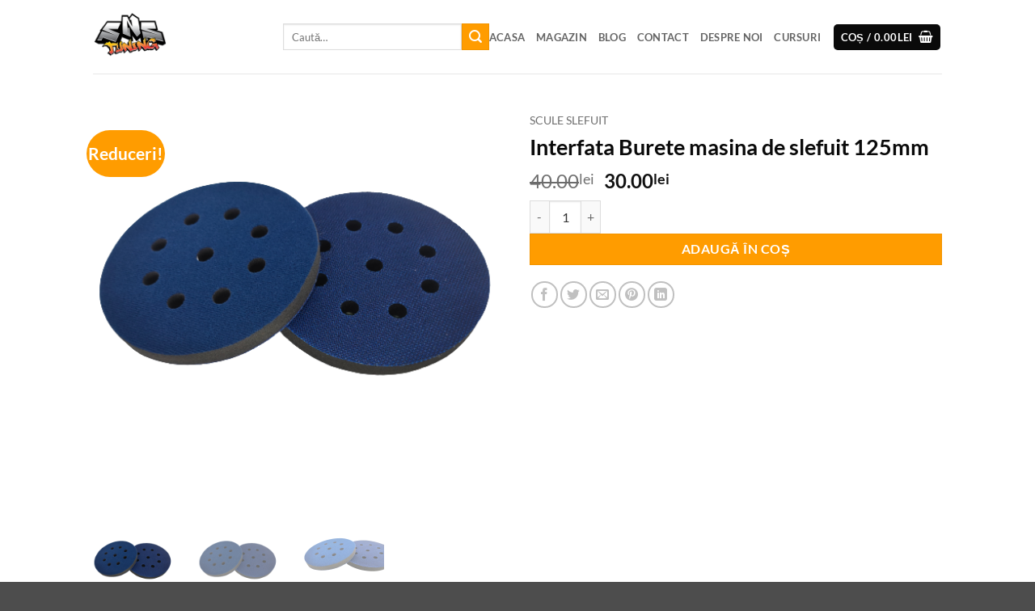

--- FILE ---
content_type: text/html; charset=UTF-8
request_url: https://snstuning.ro/produs/interfata-burete-masina-de-slefuit-125mm/
body_size: 20711
content:
<!DOCTYPE html><html lang="ro-RO" class="loading-site no-js"><head><meta charset="UTF-8" /><link rel="profile" href="http://gmpg.org/xfn/11" /><link rel="pingback" href="https://snstuning.ro/xmlrpc.php" /><meta name='robots' content='index, follow, max-image-preview:large, max-snippet:-1, max-video-preview:-1' /> <style>img:is([sizes="auto" i], [sizes^="auto," i]) { contain-intrinsic-size: 3000px 1500px }</style><meta name="viewport" content="width=device-width, initial-scale=1" /> <!-- This site is optimized with the Yoast SEO plugin v25.6 - https://yoast.com/wordpress/plugins/seo/ --><title>Interfata Burete masina de slefuit 125mm - Sns Tuning</title><link rel="preload" as="font" href="https://fonts.gstatic.com/s/lato/v17/S6uyw4BMUTPHjx4wXiWtFCc.woff2" crossorigin/><link rel="stylesheet" id="siteground-optimizer-combined-css-c8a899658f2b1788dae63d9f9454e7d4" href="https://snstuning.ro/wp-content/uploads/siteground-optimizer-assets/siteground-optimizer-combined-css-c8a899658f2b1788dae63d9f9454e7d4.css" media="all" /><meta name="description" content="Interfata Burete masina de slefuit 125mm cu scai destinat prelungirii duratei de viata a talpilor masinilor de slefuit." /><link rel="canonical" href="https://snstuning.ro/produs/interfata-burete-masina-de-slefuit-125mm/" /><meta property="og:locale" content="ro_RO" /><meta property="og:type" content="article" /><meta property="og:title" content="Interfata Burete masina de slefuit 125mm - Sns Tuning" /><meta property="og:description" content="Interfata Burete masina de slefuit 125mm cu scai destinat prelungirii duratei de viata a talpilor masinilor de slefuit." /><meta property="og:url" content="https://snstuning.ro/produs/interfata-burete-masina-de-slefuit-125mm/" /><meta property="og:site_name" content="Sns Tuning" /><meta property="article:publisher" content="https://www.facebook.com/snstuninggarage/notifications/" /><meta property="article:modified_time" content="2022-05-20T12:32:08+00:00" /><meta property="og:image" content="https://snstuning.ro/wp-content/uploads/2021/10/IMG20211007164422-removebg-preview.png" /><meta property="og:image:width" content="500" /><meta property="og:image:height" content="500" /><meta property="og:image:type" content="image/png" /><meta name="twitter:card" content="summary_large_image" /><meta name="twitter:label1" content="Timp estimat pentru citire" /><meta name="twitter:data1" content="1 minut" /> <script type="application/ld+json" class="yoast-schema-graph">{"@context":"https://schema.org","@graph":[{"@type":"WebPage","@id":"https://snstuning.ro/produs/interfata-burete-masina-de-slefuit-125mm/","url":"https://snstuning.ro/produs/interfata-burete-masina-de-slefuit-125mm/","name":"Interfata Burete masina de slefuit 125mm - Sns Tuning","isPartOf":{"@id":"https://snstuning.ro/#website"},"primaryImageOfPage":{"@id":"https://snstuning.ro/produs/interfata-burete-masina-de-slefuit-125mm/#primaryimage"},"image":{"@id":"https://snstuning.ro/produs/interfata-burete-masina-de-slefuit-125mm/#primaryimage"},"thumbnailUrl":"https://i0.wp.com/snstuning.ro/wp-content/uploads/2021/10/IMG20211007164422-removebg-preview.png?fit=500%2C500&ssl=1","datePublished":"2021-10-20T21:08:51+00:00","dateModified":"2022-05-20T12:32:08+00:00","description":"Interfata Burete masina de slefuit 125mm cu scai destinat prelungirii duratei de viata a talpilor masinilor de slefuit.","breadcrumb":{"@id":"https://snstuning.ro/produs/interfata-burete-masina-de-slefuit-125mm/#breadcrumb"},"inLanguage":"ro-RO","potentialAction":[{"@type":"ReadAction","target":["https://snstuning.ro/produs/interfata-burete-masina-de-slefuit-125mm/"]}]},{"@type":"ImageObject","inLanguage":"ro-RO","@id":"https://snstuning.ro/produs/interfata-burete-masina-de-slefuit-125mm/#primaryimage","url":"https://i0.wp.com/snstuning.ro/wp-content/uploads/2021/10/IMG20211007164422-removebg-preview.png?fit=500%2C500&ssl=1","contentUrl":"https://i0.wp.com/snstuning.ro/wp-content/uploads/2021/10/IMG20211007164422-removebg-preview.png?fit=500%2C500&ssl=1","width":500,"height":500},{"@type":"BreadcrumbList","@id":"https://snstuning.ro/produs/interfata-burete-masina-de-slefuit-125mm/#breadcrumb","itemListElement":[{"@type":"ListItem","position":1,"name":"Home","item":"https://snstuning.ro/"},{"@type":"ListItem","position":2,"name":"Magazin","item":"https://snstuning.ro/magazin/"},{"@type":"ListItem","position":3,"name":"Interfata Burete masina de slefuit 125mm"}]},{"@type":"WebSite","@id":"https://snstuning.ro/#website","url":"https://snstuning.ro/","name":"Sns Tuning","description":"Magazin de Vopsea auto, Pistoale Vopsit, Masini si Tampoane de Slefuit, Vopseluri Custom si Fulgi metalici cu livrare a doua zi in Romania.","publisher":{"@id":"https://snstuning.ro/#organization"},"potentialAction":[{"@type":"SearchAction","target":{"@type":"EntryPoint","urlTemplate":"https://snstuning.ro/?s={search_term_string}"},"query-input":{"@type":"PropertyValueSpecification","valueRequired":true,"valueName":"search_term_string"}}],"inLanguage":"ro-RO"},{"@type":"Organization","@id":"https://snstuning.ro/#organization","name":"SNS TUNING","url":"https://snstuning.ro/","logo":{"@type":"ImageObject","inLanguage":"ro-RO","@id":"https://snstuning.ro/#/schema/logo/image/","url":"https://i2.wp.com/snstuning.ro/wp-content/uploads/2019/06/SNS-tuning-01.png?fit=1024%2C1024&ssl=1","contentUrl":"https://i2.wp.com/snstuning.ro/wp-content/uploads/2019/06/SNS-tuning-01.png?fit=1024%2C1024&ssl=1","width":1024,"height":1024,"caption":"SNS TUNING"},"image":{"@id":"https://snstuning.ro/#/schema/logo/image/"},"sameAs":["https://www.facebook.com/snstuninggarage/notifications/","https://www.instagram.com/snstuninggarage/","https://www.youtube.com/channel/UCYokwBuumuozhx8fZzc-hvg/videos?view_as=subscriber"]}]}</script> <!-- / Yoast SEO plugin. --><link rel='dns-prefetch' href='//stats.wp.com' /><link rel='dns-prefetch' href='//capi-automation.s3.us-east-2.amazonaws.com' /><link rel='dns-prefetch' href='//www.googletagmanager.com' /><link rel='preconnect' href='//c0.wp.com' /><link rel='preconnect' href='//i0.wp.com' /><link rel='prefetch' href='https://snstuning.ro/wp-content/themes/flatsome/assets/js/flatsome.js?ver=e2eddd6c228105dac048' /><link rel='prefetch' href='https://snstuning.ro/wp-content/themes/flatsome/assets/js/chunk.slider.js?ver=3.20.4' /><link rel='prefetch' href='https://snstuning.ro/wp-content/themes/flatsome/assets/js/chunk.popups.js?ver=3.20.4' /><link rel='prefetch' href='https://snstuning.ro/wp-content/themes/flatsome/assets/js/chunk.tooltips.js?ver=3.20.4' /><link rel='prefetch' href='https://snstuning.ro/wp-content/themes/flatsome/assets/js/woocommerce.js?ver=1c9be63d628ff7c3ff4c' /><link rel="alternate" type="application/rss+xml" title="Sns Tuning &raquo; Flux" href="https://snstuning.ro/feed/" /><link rel="alternate" type="application/rss+xml" title="Sns Tuning &raquo; Flux comentarii" href="https://snstuning.ro/comments/feed/" /> <style id='wp-block-library-inline-css' type='text/css'> :root{--wp-admin-theme-color:#007cba;--wp-admin-theme-color--rgb:0,124,186;--wp-admin-theme-color-darker-10:#006ba1;--wp-admin-theme-color-darker-10--rgb:0,107,161;--wp-admin-theme-color-darker-20:#005a87;--wp-admin-theme-color-darker-20--rgb:0,90,135;--wp-admin-border-width-focus:2px;--wp-block-synced-color:#7a00df;--wp-block-synced-color--rgb:122,0,223;--wp-bound-block-color:var(--wp-block-synced-color)}@media (min-resolution:192dpi){:root{--wp-admin-border-width-focus:1.5px}}.wp-element-button{cursor:pointer}:root{--wp--preset--font-size--normal:16px;--wp--preset--font-size--huge:42px}:root .has-very-light-gray-background-color{background-color:#eee}:root .has-very-dark-gray-background-color{background-color:#313131}:root .has-very-light-gray-color{color:#eee}:root .has-very-dark-gray-color{color:#313131}:root .has-vivid-green-cyan-to-vivid-cyan-blue-gradient-background{background:linear-gradient(135deg,#00d084,#0693e3)}:root .has-purple-crush-gradient-background{background:linear-gradient(135deg,#34e2e4,#4721fb 50%,#ab1dfe)}:root .has-hazy-dawn-gradient-background{background:linear-gradient(135deg,#faaca8,#dad0ec)}:root .has-subdued-olive-gradient-background{background:linear-gradient(135deg,#fafae1,#67a671)}:root .has-atomic-cream-gradient-background{background:linear-gradient(135deg,#fdd79a,#004a59)}:root .has-nightshade-gradient-background{background:linear-gradient(135deg,#330968,#31cdcf)}:root .has-midnight-gradient-background{background:linear-gradient(135deg,#020381,#2874fc)}.has-regular-font-size{font-size:1em}.has-larger-font-size{font-size:2.625em}.has-normal-font-size{font-size:var(--wp--preset--font-size--normal)}.has-huge-font-size{font-size:var(--wp--preset--font-size--huge)}.has-text-align-center{text-align:center}.has-text-align-left{text-align:left}.has-text-align-right{text-align:right}#end-resizable-editor-section{display:none}.aligncenter{clear:both}.items-justified-left{justify-content:flex-start}.items-justified-center{justify-content:center}.items-justified-right{justify-content:flex-end}.items-justified-space-between{justify-content:space-between}.screen-reader-text{border:0;clip:rect(1px,1px,1px,1px);clip-path:inset(50%);height:1px;margin:-1px;overflow:hidden;padding:0;position:absolute;width:1px;word-wrap:normal!important}.screen-reader-text:focus{background-color:#ddd;clip:auto!important;clip-path:none;color:#444;display:block;font-size:1em;height:auto;left:5px;line-height:normal;padding:15px 23px 14px;text-decoration:none;top:5px;width:auto;z-index:100000}html :where(.has-border-color){border-style:solid}html :where([style*=border-top-color]){border-top-style:solid}html :where([style*=border-right-color]){border-right-style:solid}html :where([style*=border-bottom-color]){border-bottom-style:solid}html :where([style*=border-left-color]){border-left-style:solid}html :where([style*=border-width]){border-style:solid}html :where([style*=border-top-width]){border-top-style:solid}html :where([style*=border-right-width]){border-right-style:solid}html :where([style*=border-bottom-width]){border-bottom-style:solid}html :where([style*=border-left-width]){border-left-style:solid}html :where(img[class*=wp-image-]){height:auto;max-width:100%}:where(figure){margin:0 0 1em}html :where(.is-position-sticky){--wp-admin--admin-bar--position-offset:var(--wp-admin--admin-bar--height,0px)}@media screen and (max-width:600px){html :where(.is-position-sticky){--wp-admin--admin-bar--position-offset:0px}} </style><link rel='stylesheet' id='photoswipe-css' href='https://c0.wp.com/p/woocommerce/9.8.6/assets/css/photoswipe/photoswipe.min.css' type='text/css' media='all' /><link rel='stylesheet' id='photoswipe-default-skin-css' href='https://c0.wp.com/p/woocommerce/9.8.6/assets/css/photoswipe/default-skin/default-skin.min.css' type='text/css' media='all' /> <style id='woocommerce-inline-inline-css' type='text/css'> .woocommerce form .form-row .required { visibility: visible; } </style><link rel='stylesheet' id='brands-styles-css' href='https://c0.wp.com/p/woocommerce/9.8.6/assets/css/brands.css' type='text/css' media='all' /> <style id='flatsome-main-inline-css' type='text/css'> @font-face {
 font-family: "fl-icons";
 font-display: block;
 src: url(https://snstuning.ro/wp-content/themes/flatsome/assets/css/icons/fl-icons.eot?v=3.20.4);
 src:
 url(https://snstuning.ro/wp-content/themes/flatsome/assets/css/icons/fl-icons.eot#iefix?v=3.20.4) format("embedded-opentype"),
 url(https://snstuning.ro/wp-content/themes/flatsome/assets/css/icons/fl-icons.woff2?v=3.20.4) format("woff2"),
 url(https://snstuning.ro/wp-content/themes/flatsome/assets/css/icons/fl-icons.ttf?v=3.20.4) format("truetype"),
 url(https://snstuning.ro/wp-content/themes/flatsome/assets/css/icons/fl-icons.woff?v=3.20.4) format("woff"),
 url(https://snstuning.ro/wp-content/themes/flatsome/assets/css/icons/fl-icons.svg?v=3.20.4#fl-icons) format("svg");
 } </style> <script type="text/javascript" src="https://c0.wp.com/c/6.6.4/wp-includes/js/jquery/jquery.min.js" id="jquery-core-js"></script> <script type="text/javascript" src="https://c0.wp.com/c/6.6.4/wp-includes/js/jquery/jquery-migrate.min.js" id="jquery-migrate-js"></script> <script type="text/javascript" id="wc-add-to-cart-js-extra"> /* <![CDATA[ */
var wc_add_to_cart_params = {"ajax_url":"\/wp-admin\/admin-ajax.php","wc_ajax_url":"\/?wc-ajax=%%endpoint%%","i18n_view_cart":"Vezi co\u0219ul","cart_url":"https:\/\/snstuning.ro\/cos\/","is_cart":"","cart_redirect_after_add":"no"};
/* ]]> */ </script> <script type="text/javascript" id="wc-single-product-js-extra"> /* <![CDATA[ */
var wc_single_product_params = {"i18n_required_rating_text":"Te rog selecteaz\u0103 o evaluare","i18n_rating_options":["Una din 5 stele","2 din 5 stele","3 din 5 stele","4 din 5 stele","5 din 5 stele"],"i18n_product_gallery_trigger_text":"Vezi galeria cu imagini pe ecran \u00eentreg","review_rating_required":"yes","flexslider":{"rtl":false,"animation":"slide","smoothHeight":true,"directionNav":false,"controlNav":"thumbnails","slideshow":false,"animationSpeed":500,"animationLoop":false,"allowOneSlide":false},"zoom_enabled":"","zoom_options":[],"photoswipe_enabled":"1","photoswipe_options":{"shareEl":false,"closeOnScroll":false,"history":false,"hideAnimationDuration":0,"showAnimationDuration":0},"flexslider_enabled":"1"};
/* ]]> */ </script> <script defer type="text/javascript" src="https://stats.wp.com/s-202605.js" id="woocommerce-analytics-js" defer="defer" data-wp-strategy="defer"></script> <!-- Google tag (gtag.js) snippet added by Site Kit --> <!-- Google Analytics snippet added by Site Kit --> <script defer type="text/javascript" src="https://www.googletagmanager.com/gtag/js?id=GT-KT5G2JQ" id="google_gtagjs-js" async></script> <script defer type="text/javascript" id="google_gtagjs-js-after"> /* <![CDATA[ */
window.dataLayer = window.dataLayer || [];function gtag(){dataLayer.push(arguments);}
gtag("set","linker",{"domains":["snstuning.ro"]});
gtag("js", new Date());
gtag("set", "developer_id.dZTNiMT", true);
gtag("config", "GT-KT5G2JQ");
/* ]]> */ </script><link rel="https://api.w.org/" href="https://snstuning.ro/wp-json/" /><link rel="alternate" title="JSON" type="application/json" href="https://snstuning.ro/wp-json/wp/v2/product/12162" /><link rel="EditURI" type="application/rsd+xml" title="RSD" href="https://snstuning.ro/xmlrpc.php?rsd" /><meta name="generator" content="WordPress 6.6.4" /><meta name="generator" content="WooCommerce 9.8.6" /><link rel='shortlink' href='https://snstuning.ro/?p=12162' /><link rel="alternate" title="oEmbed (JSON)" type="application/json+oembed" href="https://snstuning.ro/wp-json/oembed/1.0/embed?url=https%3A%2F%2Fsnstuning.ro%2Fprodus%2Finterfata-burete-masina-de-slefuit-125mm%2F" /><link rel="alternate" title="oEmbed (XML)" type="text/xml+oembed" href="https://snstuning.ro/wp-json/oembed/1.0/embed?url=https%3A%2F%2Fsnstuning.ro%2Fprodus%2Finterfata-burete-masina-de-slefuit-125mm%2F&#038;format=xml" /><meta name="generator" content="Site Kit by Google 1.170.0" /> <style>img#wpstats{display:none}</style><meta name="facebook-domain-verification" content="kj9v8sv987lqbchs8m9uvjpnghva6c" /> <noscript><style>.woocommerce-product-gallery{ opacity: 1 !important; }</style></noscript><meta name="google-site-verification" content="Cqv9Z-tbk7wj6T57HW0M2xdY1v-78tO3VI6Ajycs1-g"> <!-- Google AdSense meta tags added by Site Kit --><meta name="google-adsense-platform-account" content="ca-host-pub-2644536267352236"><meta name="google-adsense-platform-domain" content="sitekit.withgoogle.com"> <!-- End Google AdSense meta tags added by Site Kit --> <script  type="text/javascript"> !function(f,b,e,v,n,t,s){if(f.fbq)return;n=f.fbq=function(){n.callMethod?
 n.callMethod.apply(n,arguments):n.queue.push(arguments)};if(!f._fbq)f._fbq=n;
 n.push=n;n.loaded=!0;n.version='2.0';n.queue=[];t=b.createElement(e);t.async=!0;
 t.src=v;s=b.getElementsByTagName(e)[0];s.parentNode.insertBefore(t,s)}(window,
 document,'script','https://connect.facebook.net/en_US/fbevents.js'); </script> <!-- WooCommerce Facebook Integration Begin --> <!-- WooCommerce Facebook Integration End --> <!-- Google Tag Manager snippet added by Site Kit --> <script type="text/javascript"> /* <![CDATA[ */
 ( function( w, d, s, l, i ) {
 w[l] = w[l] || [];
 w[l].push( {'gtm.start': new Date().getTime(), event: 'gtm.js'} );
 var f = d.getElementsByTagName( s )[0],
 j = d.createElement( s ), dl = l != 'dataLayer' ? '&l=' + l : '';
 j.async = true;
 j.src = 'https://www.googletagmanager.com/gtm.js?id=' + i + dl;
 f.parentNode.insertBefore( j, f );
 } )( window, document, 'script', 'dataLayer', 'GTM-T8T9LDK' ); 
/* ]]> */ </script> <!-- End Google Tag Manager snippet added by Site Kit --><link rel="icon" href="https://i0.wp.com/snstuning.ro/wp-content/uploads/2019/05/cropped-FAVICON-SNS.png?fit=32%2C32&#038;ssl=1" sizes="32x32" /><link rel="icon" href="https://i0.wp.com/snstuning.ro/wp-content/uploads/2019/05/cropped-FAVICON-SNS.png?fit=192%2C192&#038;ssl=1" sizes="192x192" /><link rel="apple-touch-icon" href="https://i0.wp.com/snstuning.ro/wp-content/uploads/2019/05/cropped-FAVICON-SNS.png?fit=180%2C180&#038;ssl=1" /><meta name="msapplication-TileImage" content="https://i0.wp.com/snstuning.ro/wp-content/uploads/2019/05/cropped-FAVICON-SNS.png?fit=270%2C270&#038;ssl=1" /> <style id="custom-css" type="text/css">:root {--primary-color: #0a0a0a;--fs-color-primary: #0a0a0a;--fs-color-secondary: #ff9c00;--fs-color-success: #627D47;--fs-color-alert: #b20000;--fs-color-base: #0a0a0a;--fs-experimental-link-color: #334862;--fs-experimental-link-color-hover: #111;}.tooltipster-base {--tooltip-color: #fff;--tooltip-bg-color: #000;}.off-canvas-right .mfp-content, .off-canvas-left .mfp-content {--drawer-width: 300px;}.off-canvas .mfp-content.off-canvas-cart {--drawer-width: 360px;}.header-main{height: 91px}#logo img{max-height: 91px}#logo{width:205px;}.header-bottom{min-height: 43px}.header-top{min-height: 34px}.transparent .header-main{height: 30px}.transparent #logo img{max-height: 30px}.has-transparent + .page-title:first-of-type,.has-transparent + #main > .page-title,.has-transparent + #main > div > .page-title,.has-transparent + #main .page-header-wrapper:first-of-type .page-title{padding-top: 110px;}.header.show-on-scroll,.stuck .header-main{height:70px!important}.stuck #logo img{max-height: 70px!important}.search-form{ width: 100%;}.header-bg-color {background-color: rgba(255,255,255,0.9)}.header-bottom {background-color: #000000}.stuck .header-main .nav > li > a{line-height: 50px }@media (max-width: 549px) {.header-main{height: 70px}#logo img{max-height: 70px}}.nav-dropdown{font-size:100%}h1,h2,h3,h4,h5,h6,.heading-font{color: #0a0a0a;}body{font-family: Lato, sans-serif;}body {font-weight: 400;font-style: normal;}.nav > li > a {font-family: Lato, sans-serif;}.mobile-sidebar-levels-2 .nav > li > ul > li > a {font-family: Lato, sans-serif;}.nav > li > a,.mobile-sidebar-levels-2 .nav > li > ul > li > a {font-weight: 700;font-style: normal;}h1,h2,h3,h4,h5,h6,.heading-font, .off-canvas-center .nav-sidebar.nav-vertical > li > a{font-family: Lato, sans-serif;}h1,h2,h3,h4,h5,h6,.heading-font,.banner h1,.banner h2 {font-weight: 700;font-style: normal;}.alt-font{font-family: "Dancing Script", sans-serif;}.alt-font {font-weight: 400!important;font-style: normal!important;}.has-equal-box-heights .box-image {padding-top: 100%;}.shop-page-title.featured-title .title-bg{ background-image: url(https://snstuning.ro/wp-content/uploads/2021/10/IMG20211007164422-removebg-preview.png)!important;}@media screen and (min-width: 550px){.products .box-vertical .box-image{min-width: 300px!important;width: 300px!important;}}.footer-2{background-color: #cccccc}.nav-vertical-fly-out > li + li {border-top-width: 1px; border-top-style: solid;}.label-new.menu-item > a:after{content:"Nou";}.label-hot.menu-item > a:after{content:"Hot";}.label-sale.menu-item > a:after{content:"Sale";}.label-popular.menu-item > a:after{content:"Popular";}</style><style id="kirki-inline-styles">/* latin-ext */
@font-face {
 font-family: 'Lato';
 font-style: normal;
 font-weight: 400;
 font-display: swap;
 src: url(https://snstuning.ro/wp-content/fonts/lato/S6uyw4BMUTPHjxAwXjeu.woff2) format('woff2');
 unicode-range: U+0100-02BA, U+02BD-02C5, U+02C7-02CC, U+02CE-02D7, U+02DD-02FF, U+0304, U+0308, U+0329, U+1D00-1DBF, U+1E00-1E9F, U+1EF2-1EFF, U+2020, U+20A0-20AB, U+20AD-20C0, U+2113, U+2C60-2C7F, U+A720-A7FF;
}
/* latin */
@font-face {
 font-family: 'Lato';
 font-style: normal;
 font-weight: 400;
 font-display: swap;
 src: url(https://snstuning.ro/wp-content/fonts/lato/S6uyw4BMUTPHjx4wXg.woff2) format('woff2');
 unicode-range: U+0000-00FF, U+0131, U+0152-0153, U+02BB-02BC, U+02C6, U+02DA, U+02DC, U+0304, U+0308, U+0329, U+2000-206F, U+20AC, U+2122, U+2191, U+2193, U+2212, U+2215, U+FEFF, U+FFFD;
}
/* latin-ext */
@font-face {
 font-family: 'Lato';
 font-style: normal;
 font-weight: 700;
 font-display: swap;
 src: url(https://snstuning.ro/wp-content/fonts/lato/S6u9w4BMUTPHh6UVSwaPGR_p.woff2) format('woff2');
 unicode-range: U+0100-02BA, U+02BD-02C5, U+02C7-02CC, U+02CE-02D7, U+02DD-02FF, U+0304, U+0308, U+0329, U+1D00-1DBF, U+1E00-1E9F, U+1EF2-1EFF, U+2020, U+20A0-20AB, U+20AD-20C0, U+2113, U+2C60-2C7F, U+A720-A7FF;
}
/* latin */
@font-face {
 font-family: 'Lato';
 font-style: normal;
 font-weight: 700;
 font-display: swap;
 src: url(https://snstuning.ro/wp-content/fonts/lato/S6u9w4BMUTPHh6UVSwiPGQ.woff2) format('woff2');
 unicode-range: U+0000-00FF, U+0131, U+0152-0153, U+02BB-02BC, U+02C6, U+02DA, U+02DC, U+0304, U+0308, U+0329, U+2000-206F, U+20AC, U+2122, U+2191, U+2193, U+2212, U+2215, U+FEFF, U+FFFD;
}/* vietnamese */
@font-face {
 font-family: 'Dancing Script';
 font-style: normal;
 font-weight: 400;
 font-display: swap;
 src: url(https://snstuning.ro/wp-content/fonts/dancing-script/If2cXTr6YS-zF4S-kcSWSVi_sxjsohD9F50Ruu7BMSo3Rep8ltA.woff2) format('woff2');
 unicode-range: U+0102-0103, U+0110-0111, U+0128-0129, U+0168-0169, U+01A0-01A1, U+01AF-01B0, U+0300-0301, U+0303-0304, U+0308-0309, U+0323, U+0329, U+1EA0-1EF9, U+20AB;
}
/* latin-ext */
@font-face {
 font-family: 'Dancing Script';
 font-style: normal;
 font-weight: 400;
 font-display: swap;
 src: url(https://snstuning.ro/wp-content/fonts/dancing-script/If2cXTr6YS-zF4S-kcSWSVi_sxjsohD9F50Ruu7BMSo3ROp8ltA.woff2) format('woff2');
 unicode-range: U+0100-02BA, U+02BD-02C5, U+02C7-02CC, U+02CE-02D7, U+02DD-02FF, U+0304, U+0308, U+0329, U+1D00-1DBF, U+1E00-1E9F, U+1EF2-1EFF, U+2020, U+20A0-20AB, U+20AD-20C0, U+2113, U+2C60-2C7F, U+A720-A7FF;
}
/* latin */
@font-face {
 font-family: 'Dancing Script';
 font-style: normal;
 font-weight: 400;
 font-display: swap;
 src: url(https://snstuning.ro/wp-content/fonts/dancing-script/If2cXTr6YS-zF4S-kcSWSVi_sxjsohD9F50Ruu7BMSo3Sup8.woff2) format('woff2');
 unicode-range: U+0000-00FF, U+0131, U+0152-0153, U+02BB-02BC, U+02C6, U+02DA, U+02DC, U+0304, U+0308, U+0329, U+2000-206F, U+20AC, U+2122, U+2191, U+2193, U+2212, U+2215, U+FEFF, U+FFFD;
}</style></head><body class="product-template-default single single-product postid-12162 theme-flatsome woocommerce woocommerce-page woocommerce-no-js lightbox nav-dropdown-has-arrow nav-dropdown-has-shadow nav-dropdown-has-border parallax-mobile"> <!-- Google Tag Manager (noscript) snippet added by Site Kit --> <noscript> <iframe src="https://www.googletagmanager.com/ns.html?id=GTM-T8T9LDK" height="0" width="0" style="display:none;visibility:hidden"></iframe> </noscript> <!-- End Google Tag Manager (noscript) snippet added by Site Kit --> <a class="skip-link screen-reader-text" href="#main">Skip to content</a><div id="wrapper"><header id="header" class="header has-sticky sticky-jump"><div class="header-wrapper"><div id="top-bar" class="header-top hide-for-sticky nav-dark show-for-medium"><div class="flex-row container"><div class="flex-col hide-for-medium flex-left"><ul class="nav nav-left medium-nav-center nav-small  nav-divided"></ul></div><div class="flex-col hide-for-medium flex-center"><ul class="nav nav-center nav-small  nav-divided"></ul></div><div class="flex-col hide-for-medium flex-right"><ul class="nav top-bar-nav nav-right nav-small  nav-divided"></ul></div><div class="flex-col show-for-medium flex-grow"><ul class="nav nav-center nav-small mobile-nav  nav-divided"></ul></div></div></div><div id="masthead" class="header-main "><div class="header-inner flex-row container logo-left medium-logo-center" role="navigation"> <!-- Logo --><div id="logo" class="flex-col logo"> <!-- Header logo --> <a href="https://snstuning.ro/" title="Sns Tuning - Magazin de Vopsea auto, Pistoale Vopsit, Masini si Tampoane de Slefuit, Vopseluri Custom si Fulgi metalici cu livrare a doua zi in Romania." rel="home"> <img width="200" height="200" src="https://i0.wp.com/snstuning.ro/wp-content/uploads/2019/11/small-sns-tuning-logo.png?fit=200%2C200&#038;ssl=1" class="header_logo header-logo" alt="Sns Tuning"/><img  width="200" height="200" src="https://i0.wp.com/snstuning.ro/wp-content/uploads/2019/11/small-sns-tuning-logo.png?fit=200%2C200&#038;ssl=1" class="header-logo-dark" alt="Sns Tuning"/></a></div> <!-- Mobile Left Elements --><div class="flex-col show-for-medium flex-left"><ul class="mobile-nav nav nav-left "><li class="nav-icon has-icon"><div class="header-button"> <a href="#" class="icon primary button round is-small" data-open="#main-menu" data-pos="left" data-bg="main-menu-overlay" role="button" aria-label="Menu" aria-controls="main-menu" aria-expanded="false" aria-haspopup="dialog" data-flatsome-role-button> <i class="icon-menu" aria-hidden="true"></i> </a></div></li></ul></div> <!-- Left Elements --><div class="flex-col hide-for-medium flex-left
 flex-grow"><ul class="header-nav header-nav-main nav nav-left  nav-uppercase" ><li class="header-search-form search-form html relative has-icon"><div class="header-search-form-wrapper"><div class="searchform-wrapper ux-search-box relative is-normal"><form role="search" method="get" class="searchform" action="https://snstuning.ro/"><div class="flex-row relative"><div class="flex-col flex-grow"> <label class="screen-reader-text" for="woocommerce-product-search-field-0">Caută după:</label> <input type="search" id="woocommerce-product-search-field-0" class="search-field mb-0" placeholder="Caută&hellip;" value="" name="s" /> <input type="hidden" name="post_type" value="product" /></div><div class="flex-col"> <button type="submit" value="Caută" class="ux-search-submit submit-button secondary button  icon mb-0" aria-label="Submit"> <i class="icon-search" aria-hidden="true"></i> </button></div></div><div class="live-search-results text-left z-top"></div></form></div></div></li></ul></div> <!-- Right Elements --><div class="flex-col hide-for-medium flex-right"><ul class="header-nav header-nav-main nav nav-right  nav-uppercase"><li id="menu-item-1077" class="menu-item menu-item-type-post_type menu-item-object-page menu-item-home menu-item-1077 menu-item-design-default"><a href="https://snstuning.ro/" class="nav-top-link">Acasa</a></li><li id="menu-item-3189" class="menu-item menu-item-type-post_type menu-item-object-page current_page_parent menu-item-3189 menu-item-design-default"><a href="https://snstuning.ro/magazin/" class="nav-top-link">Magazin</a></li><li id="menu-item-13248" class="menu-item menu-item-type-post_type menu-item-object-page menu-item-13248 menu-item-design-default"><a href="https://snstuning.ro/blog/" class="nav-top-link">Blog</a></li><li id="menu-item-1075" class="menu-item menu-item-type-post_type menu-item-object-page menu-item-1075 menu-item-design-default"><a href="https://snstuning.ro/contact/" class="nav-top-link">Contact</a></li><li id="menu-item-1076" class="menu-item menu-item-type-post_type menu-item-object-page menu-item-1076 menu-item-design-default"><a href="https://snstuning.ro/despre-noi/" class="nav-top-link">Despre Noi</a></li><li id="menu-item-1074" class="menu-item menu-item-type-post_type menu-item-object-page menu-item-1074 menu-item-design-default"><a href="https://snstuning.ro/cursuri/" class="nav-top-link">Cursuri</a></li><li class="cart-item has-icon has-dropdown"><div class="header-button"> <a href="https://snstuning.ro/cos/" class="header-cart-link nav-top-link icon primary button round is-small" title="Coș" aria-label="Vezi coșul" aria-expanded="false" aria-haspopup="true" role="button" data-flatsome-role-button> <span class="header-cart-title"> Coș   / <span class="cart-price"><span class="woocommerce-Price-amount amount"><bdi>0.00<span class="woocommerce-Price-currencySymbol">lei</span></bdi></span></span> </span> <i class="icon-shopping-basket" aria-hidden="true" data-icon-label="0"></i> </a></div><ul class="nav-dropdown nav-dropdown-default"><li class="html widget_shopping_cart"><div class="widget_shopping_cart_content"><div class="ux-mini-cart-empty flex flex-row-col text-center pt pb"><div class="ux-mini-cart-empty-icon"> <svg aria-hidden="true" xmlns="http://www.w3.org/2000/svg" viewBox="0 0 17 19" style="opacity:.1;height:80px;"> <path d="M8.5 0C6.7 0 5.3 1.2 5.3 2.7v2H2.1c-.3 0-.6.3-.7.7L0 18.2c0 .4.2.8.6.8h15.7c.4 0 .7-.3.7-.7v-.1L15.6 5.4c0-.3-.3-.6-.7-.6h-3.2v-2c0-1.6-1.4-2.8-3.2-2.8zM6.7 2.7c0-.8.8-1.4 1.8-1.4s1.8.6 1.8 1.4v2H6.7v-2zm7.5 3.4 1.3 11.5h-14L2.8 6.1h2.5v1.4c0 .4.3.7.7.7.4 0 .7-.3.7-.7V6.1h3.5v1.4c0 .4.3.7.7.7s.7-.3.7-.7V6.1h2.6z" fill-rule="evenodd" clip-rule="evenodd" fill="currentColor"></path> </svg></div><p class="woocommerce-mini-cart__empty-message empty">Nu ai niciun produs în coș.</p><p class="return-to-shop"> <a class="button primary wc-backward" href="https://snstuning.ro/magazin/"> Înapoi la magazin </a></p></div></div></li></ul></li></ul></div> <!-- Mobile Right Elements --><div class="flex-col show-for-medium flex-right"><ul class="mobile-nav nav nav-right "><li class="cart-item has-icon"><div class="header-button"> <a href="https://snstuning.ro/cos/" class="header-cart-link nav-top-link icon primary button round is-small off-canvas-toggle" title="Coș" aria-label="Vezi coșul" aria-expanded="false" aria-haspopup="dialog" role="button" data-open="#cart-popup" data-class="off-canvas-cart" data-pos="right" aria-controls="cart-popup" data-flatsome-role-button> <i class="icon-shopping-basket" aria-hidden="true" data-icon-label="0"></i> </a></div> <!-- Cart Sidebar Popup --><div id="cart-popup" class="mfp-hide"><div class="cart-popup-inner inner-padding cart-popup-inner--sticky"><div class="cart-popup-title text-center"> <span class="heading-font uppercase">Coș</span><div class="is-divider"></div></div><div class="widget_shopping_cart"><div class="widget_shopping_cart_content"><div class="ux-mini-cart-empty flex flex-row-col text-center pt pb"><div class="ux-mini-cart-empty-icon"> <svg aria-hidden="true" xmlns="http://www.w3.org/2000/svg" viewBox="0 0 17 19" style="opacity:.1;height:80px;"> <path d="M8.5 0C6.7 0 5.3 1.2 5.3 2.7v2H2.1c-.3 0-.6.3-.7.7L0 18.2c0 .4.2.8.6.8h15.7c.4 0 .7-.3.7-.7v-.1L15.6 5.4c0-.3-.3-.6-.7-.6h-3.2v-2c0-1.6-1.4-2.8-3.2-2.8zM6.7 2.7c0-.8.8-1.4 1.8-1.4s1.8.6 1.8 1.4v2H6.7v-2zm7.5 3.4 1.3 11.5h-14L2.8 6.1h2.5v1.4c0 .4.3.7.7.7.4 0 .7-.3.7-.7V6.1h3.5v1.4c0 .4.3.7.7.7s.7-.3.7-.7V6.1h2.6z" fill-rule="evenodd" clip-rule="evenodd" fill="currentColor"></path> </svg></div><p class="woocommerce-mini-cart__empty-message empty">Nu ai niciun produs în coș.</p><p class="return-to-shop"> <a class="button primary wc-backward" href="https://snstuning.ro/magazin/"> Înapoi la magazin </a></p></div></div></div></div></div></li></ul></div></div><div class="container"><div class="top-divider full-width"></div></div></div><div id="wide-nav" class="header-bottom wide-nav nav-dark show-for-medium"><div class="flex-row container"><div class="flex-col show-for-medium flex-grow"><ul class="nav header-bottom-nav nav-center mobile-nav  nav-uppercase"><li class="header-search-form search-form html relative has-icon"><div class="header-search-form-wrapper"><div class="searchform-wrapper ux-search-box relative is-normal"><form role="search" method="get" class="searchform" action="https://snstuning.ro/"><div class="flex-row relative"><div class="flex-col flex-grow"> <label class="screen-reader-text" for="woocommerce-product-search-field-1">Caută după:</label> <input type="search" id="woocommerce-product-search-field-1" class="search-field mb-0" placeholder="Caută&hellip;" value="" name="s" /> <input type="hidden" name="post_type" value="product" /></div><div class="flex-col"> <button type="submit" value="Caută" class="ux-search-submit submit-button secondary button  icon mb-0" aria-label="Submit"> <i class="icon-search" aria-hidden="true"></i> </button></div></div><div class="live-search-results text-left z-top"></div></form></div></div></li></ul></div></div></div><div class="header-bg-container fill"><div class="header-bg-image fill"></div><div class="header-bg-color fill"></div></div></div></header><main id="main" class=""><div class="shop-container"><div class="container"><div class="woocommerce-notices-wrapper"></div></div><div id="product-12162" class="product type-product post-12162 status-publish first instock product_cat-scule-slefuit has-post-thumbnail sale taxable shipping-taxable purchasable product-type-simple"><div class="product-container"><div class="product-main"><div class="row content-row mb-0"><div class="product-gallery col large-6"><div class="product-gallery-default has-hover relative"><div class="badge-container is-larger absolute left top z-1"><div class="callout badge badge-circle"><div class="badge-inner secondary on-sale"><span class="onsale">Reduceri!</span></div></div></div><div class="image-tools absolute top show-on-hover right z-3"></div><div class="woocommerce-product-gallery woocommerce-product-gallery--with-images woocommerce-product-gallery--columns-4 images" data-columns="4" style="opacity: 0; transition: opacity .25s ease-in-out;"><div class="woocommerce-product-gallery__wrapper"><div data-thumb="https://i0.wp.com/snstuning.ro/wp-content/uploads/2021/10/IMG20211007164422-removebg-preview.png?resize=100%2C100&#038;ssl=1" data-thumb-alt="Interfata Burete masina de slefuit 125mm" data-thumb-srcset="https://i0.wp.com/snstuning.ro/wp-content/uploads/2021/10/IMG20211007164422-removebg-preview.png?w=500&amp;ssl=1 500w, https://i0.wp.com/snstuning.ro/wp-content/uploads/2021/10/IMG20211007164422-removebg-preview.png?resize=300%2C300&amp;ssl=1 300w, https://i0.wp.com/snstuning.ro/wp-content/uploads/2021/10/IMG20211007164422-removebg-preview.png?resize=150%2C150&amp;ssl=1 150w, https://i0.wp.com/snstuning.ro/wp-content/uploads/2021/10/IMG20211007164422-removebg-preview.png?resize=100%2C100&amp;ssl=1 100w"  data-thumb-sizes="(max-width: 100px) 100vw, 100px" class="woocommerce-product-gallery__image slide first"><a href="https://i0.wp.com/snstuning.ro/wp-content/uploads/2021/10/IMG20211007164422-removebg-preview.png?fit=500%2C500&#038;ssl=1"><img width="500" height="500" src="[data-uri]" data-src="https://i0.wp.com/snstuning.ro/wp-content/uploads/2021/10/IMG20211007164422-removebg-preview.png?fit=500%2C500&amp;ssl=1" class="wp-post-image ux-skip-lazy lazyload" alt="Interfata Burete masina de slefuit 125mm" data-caption="" data-src="https://i0.wp.com/snstuning.ro/wp-content/uploads/2021/10/IMG20211007164422-removebg-preview.png?fit=500%2C500&#038;ssl=1" data-large_image="https://i0.wp.com/snstuning.ro/wp-content/uploads/2021/10/IMG20211007164422-removebg-preview.png?fit=500%2C500&#038;ssl=1" data-large_image_width="500" data-large_image_height="500" decoding="async" fetchpriority="high" data-srcset="https://i0.wp.com/snstuning.ro/wp-content/uploads/2021/10/IMG20211007164422-removebg-preview.png?w=500&amp;ssl=1 500w, https://i0.wp.com/snstuning.ro/wp-content/uploads/2021/10/IMG20211007164422-removebg-preview.png?resize=300%2C300&amp;ssl=1 300w, https://i0.wp.com/snstuning.ro/wp-content/uploads/2021/10/IMG20211007164422-removebg-preview.png?resize=150%2C150&amp;ssl=1 150w, https://i0.wp.com/snstuning.ro/wp-content/uploads/2021/10/IMG20211007164422-removebg-preview.png?resize=100%2C100&amp;ssl=1 100w" sizes="(max-width: 500px) 100vw, 500px" /><noscript><img width="500" height="500" src="https://i0.wp.com/snstuning.ro/wp-content/uploads/2021/10/IMG20211007164422-removebg-preview.png?fit=500%2C500&amp;ssl=1" class="wp-post-image ux-skip-lazy lazyload" alt="Interfata Burete masina de slefuit 125mm" data-caption="" data-src="https://i0.wp.com/snstuning.ro/wp-content/uploads/2021/10/IMG20211007164422-removebg-preview.png?fit=500%2C500&#038;ssl=1" data-large_image="https://i0.wp.com/snstuning.ro/wp-content/uploads/2021/10/IMG20211007164422-removebg-preview.png?fit=500%2C500&#038;ssl=1" data-large_image_width="500" data-large_image_height="500" decoding="async" fetchpriority="high" srcset="https://i0.wp.com/snstuning.ro/wp-content/uploads/2021/10/IMG20211007164422-removebg-preview.png?w=500&amp;ssl=1 500w, https://i0.wp.com/snstuning.ro/wp-content/uploads/2021/10/IMG20211007164422-removebg-preview.png?resize=300%2C300&amp;ssl=1 300w, https://i0.wp.com/snstuning.ro/wp-content/uploads/2021/10/IMG20211007164422-removebg-preview.png?resize=150%2C150&amp;ssl=1 150w, https://i0.wp.com/snstuning.ro/wp-content/uploads/2021/10/IMG20211007164422-removebg-preview.png?resize=100%2C100&amp;ssl=1 100w" sizes="(max-width: 500px) 100vw, 500px" /></noscript></a></div><div data-thumb="https://i0.wp.com/snstuning.ro/wp-content/uploads/2021/10/IMG20211007164422-removebg-preview.png?resize=100%2C100&#038;ssl=1" data-thumb-alt="Interfata Burete masina de slefuit 125mm - imagine 2" data-thumb-srcset="https://i0.wp.com/snstuning.ro/wp-content/uploads/2021/10/IMG20211007164422-removebg-preview.png?w=500&amp;ssl=1 500w, https://i0.wp.com/snstuning.ro/wp-content/uploads/2021/10/IMG20211007164422-removebg-preview.png?resize=300%2C300&amp;ssl=1 300w, https://i0.wp.com/snstuning.ro/wp-content/uploads/2021/10/IMG20211007164422-removebg-preview.png?resize=150%2C150&amp;ssl=1 150w, https://i0.wp.com/snstuning.ro/wp-content/uploads/2021/10/IMG20211007164422-removebg-preview.png?resize=100%2C100&amp;ssl=1 100w"  data-thumb-sizes="(max-width: 100px) 100vw, 100px" class="woocommerce-product-gallery__image slide"><a href="https://i0.wp.com/snstuning.ro/wp-content/uploads/2021/10/IMG20211007164422-removebg-preview.png?fit=500%2C500&#038;ssl=1"><img class="lazyload" width="500" height="500" src="[data-uri]" data-src="https://i0.wp.com/snstuning.ro/wp-content/uploads/2021/10/IMG20211007164422-removebg-preview.png?fit=500%2C500&amp;ssl=1" class="" alt="Interfata Burete masina de slefuit 125mm - imagine 2" data-caption="" data-src="https://i0.wp.com/snstuning.ro/wp-content/uploads/2021/10/IMG20211007164422-removebg-preview.png?fit=500%2C500&#038;ssl=1" data-large_image="https://i0.wp.com/snstuning.ro/wp-content/uploads/2021/10/IMG20211007164422-removebg-preview.png?fit=500%2C500&#038;ssl=1" data-large_image_width="500" data-large_image_height="500" decoding="async" data-srcset="https://i0.wp.com/snstuning.ro/wp-content/uploads/2021/10/IMG20211007164422-removebg-preview.png?w=500&amp;ssl=1 500w, https://i0.wp.com/snstuning.ro/wp-content/uploads/2021/10/IMG20211007164422-removebg-preview.png?resize=300%2C300&amp;ssl=1 300w, https://i0.wp.com/snstuning.ro/wp-content/uploads/2021/10/IMG20211007164422-removebg-preview.png?resize=150%2C150&amp;ssl=1 150w, https://i0.wp.com/snstuning.ro/wp-content/uploads/2021/10/IMG20211007164422-removebg-preview.png?resize=100%2C100&amp;ssl=1 100w" sizes="(max-width: 500px) 100vw, 500px" /><noscript><img class="lazyload" width="500" height="500" src="https://i0.wp.com/snstuning.ro/wp-content/uploads/2021/10/IMG20211007164422-removebg-preview.png?fit=500%2C500&amp;ssl=1" class="" alt="Interfata Burete masina de slefuit 125mm - imagine 2" data-caption="" data-src="https://i0.wp.com/snstuning.ro/wp-content/uploads/2021/10/IMG20211007164422-removebg-preview.png?fit=500%2C500&#038;ssl=1" data-large_image="https://i0.wp.com/snstuning.ro/wp-content/uploads/2021/10/IMG20211007164422-removebg-preview.png?fit=500%2C500&#038;ssl=1" data-large_image_width="500" data-large_image_height="500" decoding="async" srcset="https://i0.wp.com/snstuning.ro/wp-content/uploads/2021/10/IMG20211007164422-removebg-preview.png?w=500&amp;ssl=1 500w, https://i0.wp.com/snstuning.ro/wp-content/uploads/2021/10/IMG20211007164422-removebg-preview.png?resize=300%2C300&amp;ssl=1 300w, https://i0.wp.com/snstuning.ro/wp-content/uploads/2021/10/IMG20211007164422-removebg-preview.png?resize=150%2C150&amp;ssl=1 150w, https://i0.wp.com/snstuning.ro/wp-content/uploads/2021/10/IMG20211007164422-removebg-preview.png?resize=100%2C100&amp;ssl=1 100w" sizes="(max-width: 500px) 100vw, 500px" /></noscript></a></div><div data-thumb="https://i0.wp.com/snstuning.ro/wp-content/uploads/2021/10/5-removebg-preview-removebg-preview.png?resize=100%2C100&#038;ssl=1" data-thumb-alt="Interfata Burete masina de slefuit 125mm - imagine 3" data-thumb-srcset="https://i0.wp.com/snstuning.ro/wp-content/uploads/2021/10/5-removebg-preview-removebg-preview.png?w=500&amp;ssl=1 500w, https://i0.wp.com/snstuning.ro/wp-content/uploads/2021/10/5-removebg-preview-removebg-preview.png?resize=300%2C300&amp;ssl=1 300w, https://i0.wp.com/snstuning.ro/wp-content/uploads/2021/10/5-removebg-preview-removebg-preview.png?resize=150%2C150&amp;ssl=1 150w, https://i0.wp.com/snstuning.ro/wp-content/uploads/2021/10/5-removebg-preview-removebg-preview.png?resize=100%2C100&amp;ssl=1 100w"  data-thumb-sizes="(max-width: 100px) 100vw, 100px" class="woocommerce-product-gallery__image slide"><a href="https://i0.wp.com/snstuning.ro/wp-content/uploads/2021/10/5-removebg-preview-removebg-preview.png?fit=500%2C500&#038;ssl=1"><img class="lazyload" width="500" height="500" src="[data-uri]" data-src="https://i0.wp.com/snstuning.ro/wp-content/uploads/2021/10/5-removebg-preview-removebg-preview.png?fit=500%2C500&amp;ssl=1" class="" alt="Interfata Burete masina de slefuit 125mm - imagine 3" data-caption="" data-src="https://i0.wp.com/snstuning.ro/wp-content/uploads/2021/10/5-removebg-preview-removebg-preview.png?fit=500%2C500&#038;ssl=1" data-large_image="https://i0.wp.com/snstuning.ro/wp-content/uploads/2021/10/5-removebg-preview-removebg-preview.png?fit=500%2C500&#038;ssl=1" data-large_image_width="500" data-large_image_height="500" decoding="async" data-srcset="https://i0.wp.com/snstuning.ro/wp-content/uploads/2021/10/5-removebg-preview-removebg-preview.png?w=500&amp;ssl=1 500w, https://i0.wp.com/snstuning.ro/wp-content/uploads/2021/10/5-removebg-preview-removebg-preview.png?resize=300%2C300&amp;ssl=1 300w, https://i0.wp.com/snstuning.ro/wp-content/uploads/2021/10/5-removebg-preview-removebg-preview.png?resize=150%2C150&amp;ssl=1 150w, https://i0.wp.com/snstuning.ro/wp-content/uploads/2021/10/5-removebg-preview-removebg-preview.png?resize=100%2C100&amp;ssl=1 100w" sizes="(max-width: 500px) 100vw, 500px" /><noscript><img class="lazyload" width="500" height="500" src="https://i0.wp.com/snstuning.ro/wp-content/uploads/2021/10/5-removebg-preview-removebg-preview.png?fit=500%2C500&amp;ssl=1" class="" alt="Interfata Burete masina de slefuit 125mm - imagine 3" data-caption="" data-src="https://i0.wp.com/snstuning.ro/wp-content/uploads/2021/10/5-removebg-preview-removebg-preview.png?fit=500%2C500&#038;ssl=1" data-large_image="https://i0.wp.com/snstuning.ro/wp-content/uploads/2021/10/5-removebg-preview-removebg-preview.png?fit=500%2C500&#038;ssl=1" data-large_image_width="500" data-large_image_height="500" decoding="async" srcset="https://i0.wp.com/snstuning.ro/wp-content/uploads/2021/10/5-removebg-preview-removebg-preview.png?w=500&amp;ssl=1 500w, https://i0.wp.com/snstuning.ro/wp-content/uploads/2021/10/5-removebg-preview-removebg-preview.png?resize=300%2C300&amp;ssl=1 300w, https://i0.wp.com/snstuning.ro/wp-content/uploads/2021/10/5-removebg-preview-removebg-preview.png?resize=150%2C150&amp;ssl=1 150w, https://i0.wp.com/snstuning.ro/wp-content/uploads/2021/10/5-removebg-preview-removebg-preview.png?resize=100%2C100&amp;ssl=1 100w" sizes="(max-width: 500px) 100vw, 500px" /></noscript></a></div></div></div></div></div><div class="product-info summary col-fit col entry-summary product-summary text-left"><nav class="woocommerce-breadcrumb breadcrumbs uppercase" aria-label="Breadcrumb"><a href="https://snstuning.ro/categorie/scule-slefuit/">Scule Slefuit</a></nav><h1 class="product-title product_title entry-title"> Interfata Burete masina de slefuit 125mm</h1><ul class="next-prev-thumbs is-small show-for-medium"><li class="prod-dropdown has-dropdown"> <a href="https://snstuning.ro/produs/tampon-cu-extractie-125x70mm/" rel="next" class="button icon is-outline circle" aria-label="Next product"> <i class="icon-angle-left" aria-hidden="true"></i> </a><div class="nav-dropdown"> <a title="Tampon cu extractie 125x70mm" href="https://snstuning.ro/produs/tampon-cu-extractie-125x70mm/"> <img width="100" height="100" src="[data-uri]" data-src="https://i0.wp.com/snstuning.ro/wp-content/uploads/2021/10/IMG20211019154521-removebg-preview.png?resize=100%2C100&amp;ssl=1" class="attachment-woocommerce_gallery_thumbnail size-woocommerce_gallery_thumbnail wp-post-image lazyload" alt="" decoding="async" data-srcset="https://i0.wp.com/snstuning.ro/wp-content/uploads/2021/10/IMG20211019154521-removebg-preview.png?w=500&amp;ssl=1 500w, https://i0.wp.com/snstuning.ro/wp-content/uploads/2021/10/IMG20211019154521-removebg-preview.png?resize=300%2C300&amp;ssl=1 300w, https://i0.wp.com/snstuning.ro/wp-content/uploads/2021/10/IMG20211019154521-removebg-preview.png?resize=150%2C150&amp;ssl=1 150w, https://i0.wp.com/snstuning.ro/wp-content/uploads/2021/10/IMG20211019154521-removebg-preview.png?resize=100%2C100&amp;ssl=1 100w" sizes="(max-width: 100px) 100vw, 100px" /><noscript><img width="100" height="100" src="https://i0.wp.com/snstuning.ro/wp-content/uploads/2021/10/IMG20211019154521-removebg-preview.png?resize=100%2C100&amp;ssl=1" class="attachment-woocommerce_gallery_thumbnail size-woocommerce_gallery_thumbnail wp-post-image lazyload" alt="" decoding="async" srcset="https://i0.wp.com/snstuning.ro/wp-content/uploads/2021/10/IMG20211019154521-removebg-preview.png?w=500&amp;ssl=1 500w, https://i0.wp.com/snstuning.ro/wp-content/uploads/2021/10/IMG20211019154521-removebg-preview.png?resize=300%2C300&amp;ssl=1 300w, https://i0.wp.com/snstuning.ro/wp-content/uploads/2021/10/IMG20211019154521-removebg-preview.png?resize=150%2C150&amp;ssl=1 150w, https://i0.wp.com/snstuning.ro/wp-content/uploads/2021/10/IMG20211019154521-removebg-preview.png?resize=100%2C100&amp;ssl=1 100w" sizes="(max-width: 100px) 100vw, 100px" /></noscript></a></div></li><li class="prod-dropdown has-dropdown"> <a href="https://snstuning.ro/produs/interfata-burete-masina-de-slefuit-125-inch/" rel="previous" class="button icon is-outline circle" aria-label="Previous product"> <i class="icon-angle-right" aria-hidden="true"></i> </a><div class="nav-dropdown"> <a title="Interfata burete masina de slefuit 125mm" href="https://snstuning.ro/produs/interfata-burete-masina-de-slefuit-125-inch/"> <img width="100" height="100" src="[data-uri]" data-src="https://i0.wp.com/snstuning.ro/wp-content/uploads/2021/10/IMG20211007164919-removebg-preview.png?resize=100%2C100&amp;ssl=1" class="attachment-woocommerce_gallery_thumbnail size-woocommerce_gallery_thumbnail wp-post-image lazyload" alt="" decoding="async" data-srcset="https://i0.wp.com/snstuning.ro/wp-content/uploads/2021/10/IMG20211007164919-removebg-preview.png?w=500&amp;ssl=1 500w, https://i0.wp.com/snstuning.ro/wp-content/uploads/2021/10/IMG20211007164919-removebg-preview.png?resize=300%2C300&amp;ssl=1 300w, https://i0.wp.com/snstuning.ro/wp-content/uploads/2021/10/IMG20211007164919-removebg-preview.png?resize=150%2C150&amp;ssl=1 150w, https://i0.wp.com/snstuning.ro/wp-content/uploads/2021/10/IMG20211007164919-removebg-preview.png?resize=100%2C100&amp;ssl=1 100w" sizes="(max-width: 100px) 100vw, 100px" /><noscript><img width="100" height="100" src="https://i0.wp.com/snstuning.ro/wp-content/uploads/2021/10/IMG20211007164919-removebg-preview.png?resize=100%2C100&amp;ssl=1" class="attachment-woocommerce_gallery_thumbnail size-woocommerce_gallery_thumbnail wp-post-image lazyload" alt="" decoding="async" srcset="https://i0.wp.com/snstuning.ro/wp-content/uploads/2021/10/IMG20211007164919-removebg-preview.png?w=500&amp;ssl=1 500w, https://i0.wp.com/snstuning.ro/wp-content/uploads/2021/10/IMG20211007164919-removebg-preview.png?resize=300%2C300&amp;ssl=1 300w, https://i0.wp.com/snstuning.ro/wp-content/uploads/2021/10/IMG20211007164919-removebg-preview.png?resize=150%2C150&amp;ssl=1 150w, https://i0.wp.com/snstuning.ro/wp-content/uploads/2021/10/IMG20211007164919-removebg-preview.png?resize=100%2C100&amp;ssl=1 100w" sizes="(max-width: 100px) 100vw, 100px" /></noscript></a></div></li></ul><div class="price-wrapper"><p class="price product-page-price price-on-sale"> <del aria-hidden="true"><span class="woocommerce-Price-amount amount"><bdi>40.00<span class="woocommerce-Price-currencySymbol">lei</span></bdi></span></del> <span class="screen-reader-text">Prețul inițial a fost: 40.00lei.</span><ins aria-hidden="true"><span class="woocommerce-Price-amount amount"><bdi>30.00<span class="woocommerce-Price-currencySymbol">lei</span></bdi></span></ins><span class="screen-reader-text">Prețul curent este: 30.00lei.</span></p></div><form class="cart" action="https://snstuning.ro/produs/interfata-burete-masina-de-slefuit-125mm/" method="post" enctype='multipart/form-data'><div class="ux-quantity quantity buttons_added"> <input type="button" value="-" class="ux-quantity__button ux-quantity__button--minus button minus is-form" aria-label="Micșorează cantitatea pentru Interfata Burete masina de slefuit 125mm"> <label class="screen-reader-text" for="quantity_69774d50ab939">Cantitate Interfata Burete masina de slefuit 125mm</label> <input
 type="number"
 id="quantity_69774d50ab939"
 class="input-text qty text"
 name="quantity"
 value="1"
 aria-label="Cantitate de produse"
 min="1"
 max=""
 step="1"
 placeholder=""
 inputmode="numeric"
 autocomplete="off"
 /> <input type="button" value="+" class="ux-quantity__button ux-quantity__button--plus button plus is-form" aria-label="Crește cantitatea pentru Interfata Burete masina de slefuit 125mm"></div> <button type="submit" name="add-to-cart" value="12162" class="single_add_to_cart_button button alt">Adaugă în coș</button></form><div class="social-icons share-icons share-row relative icon-style-outline" ><a href="whatsapp://send?text=Interfata%20Burete%20masina%20de%20slefuit%20125mm - https://snstuning.ro/produs/interfata-burete-masina-de-slefuit-125mm/" data-action="share/whatsapp/share" class="icon button circle is-outline tooltip whatsapp show-for-medium" title="Share on WhatsApp" aria-label="Share on WhatsApp"><i class="icon-whatsapp" aria-hidden="true"></i></a><a href="https://www.facebook.com/sharer.php?u=https://snstuning.ro/produs/interfata-burete-masina-de-slefuit-125mm/" data-label="Facebook" onclick="window.open(this.href,this.title,'width=500,height=500,top=300px,left=300px'); return false;" target="_blank" class="icon button circle is-outline tooltip facebook" title="Share on Facebook" aria-label="Share on Facebook" rel="noopener nofollow"><i class="icon-facebook" aria-hidden="true"></i></a><a href="https://twitter.com/share?url=https://snstuning.ro/produs/interfata-burete-masina-de-slefuit-125mm/" onclick="window.open(this.href,this.title,'width=500,height=500,top=300px,left=300px'); return false;" target="_blank" class="icon button circle is-outline tooltip twitter" title="Share on Twitter" aria-label="Share on Twitter" rel="noopener nofollow"><i class="icon-twitter" aria-hidden="true"></i></a><a href="mailto:?subject=Interfata%20Burete%20masina%20de%20slefuit%20125mm&body=Check%20this%20out%3A%20https%3A%2F%2Fsnstuning.ro%2Fprodus%2Finterfata-burete-masina-de-slefuit-125mm%2F" class="icon button circle is-outline tooltip email" title="Email to a Friend" aria-label="Email to a Friend" rel="nofollow"><i class="icon-envelop" aria-hidden="true"></i></a><a href="https://pinterest.com/pin/create/button?url=https://snstuning.ro/produs/interfata-burete-masina-de-slefuit-125mm/&media=https://i0.wp.com/snstuning.ro/wp-content/uploads/2021/10/IMG20211007164422-removebg-preview.png?fit=500%2C500&ssl=1&description=Interfata%20Burete%20masina%20de%20slefuit%20125mm" onclick="window.open(this.href,this.title,'width=500,height=500,top=300px,left=300px'); return false;" target="_blank" class="icon button circle is-outline tooltip pinterest" title="Pin on Pinterest" aria-label="Pin on Pinterest" rel="noopener nofollow"><i class="icon-pinterest" aria-hidden="true"></i></a><a href="https://www.linkedin.com/shareArticle?mini=true&url=https://snstuning.ro/produs/interfata-burete-masina-de-slefuit-125mm/&title=Interfata%20Burete%20masina%20de%20slefuit%20125mm" onclick="window.open(this.href,this.title,'width=500,height=500,top=300px,left=300px'); return false;" target="_blank" class="icon button circle is-outline tooltip linkedin" title="Share on LinkedIn" aria-label="Share on LinkedIn" rel="noopener nofollow"><i class="icon-linkedin" aria-hidden="true"></i></a></div></div><div id="product-sidebar" class="mfp-hide"><div class="sidebar-inner"><div class="hide-for-off-canvas" style="width:100%"><ul class="next-prev-thumbs is-small nav-right text-right"><li class="prod-dropdown has-dropdown"> <a href="https://snstuning.ro/produs/tampon-cu-extractie-125x70mm/" rel="next" class="button icon is-outline circle" aria-label="Next product"> <i class="icon-angle-left" aria-hidden="true"></i> </a><div class="nav-dropdown"> <a title="Tampon cu extractie 125x70mm" href="https://snstuning.ro/produs/tampon-cu-extractie-125x70mm/"> <img width="100" height="100" src="[data-uri]" data-src="https://i0.wp.com/snstuning.ro/wp-content/uploads/2021/10/IMG20211019154521-removebg-preview.png?resize=100%2C100&amp;ssl=1" class="attachment-woocommerce_gallery_thumbnail size-woocommerce_gallery_thumbnail wp-post-image lazyload" alt="" decoding="async" data-srcset="https://i0.wp.com/snstuning.ro/wp-content/uploads/2021/10/IMG20211019154521-removebg-preview.png?w=500&amp;ssl=1 500w, https://i0.wp.com/snstuning.ro/wp-content/uploads/2021/10/IMG20211019154521-removebg-preview.png?resize=300%2C300&amp;ssl=1 300w, https://i0.wp.com/snstuning.ro/wp-content/uploads/2021/10/IMG20211019154521-removebg-preview.png?resize=150%2C150&amp;ssl=1 150w, https://i0.wp.com/snstuning.ro/wp-content/uploads/2021/10/IMG20211019154521-removebg-preview.png?resize=100%2C100&amp;ssl=1 100w" sizes="(max-width: 100px) 100vw, 100px" /><noscript><img width="100" height="100" src="https://i0.wp.com/snstuning.ro/wp-content/uploads/2021/10/IMG20211019154521-removebg-preview.png?resize=100%2C100&amp;ssl=1" class="attachment-woocommerce_gallery_thumbnail size-woocommerce_gallery_thumbnail wp-post-image lazyload" alt="" decoding="async" srcset="https://i0.wp.com/snstuning.ro/wp-content/uploads/2021/10/IMG20211019154521-removebg-preview.png?w=500&amp;ssl=1 500w, https://i0.wp.com/snstuning.ro/wp-content/uploads/2021/10/IMG20211019154521-removebg-preview.png?resize=300%2C300&amp;ssl=1 300w, https://i0.wp.com/snstuning.ro/wp-content/uploads/2021/10/IMG20211019154521-removebg-preview.png?resize=150%2C150&amp;ssl=1 150w, https://i0.wp.com/snstuning.ro/wp-content/uploads/2021/10/IMG20211019154521-removebg-preview.png?resize=100%2C100&amp;ssl=1 100w" sizes="(max-width: 100px) 100vw, 100px" /></noscript></a></div></li><li class="prod-dropdown has-dropdown"> <a href="https://snstuning.ro/produs/interfata-burete-masina-de-slefuit-125-inch/" rel="previous" class="button icon is-outline circle" aria-label="Previous product"> <i class="icon-angle-right" aria-hidden="true"></i> </a><div class="nav-dropdown"> <a title="Interfata burete masina de slefuit 125mm" href="https://snstuning.ro/produs/interfata-burete-masina-de-slefuit-125-inch/"> <img width="100" height="100" src="[data-uri]" data-src="https://i0.wp.com/snstuning.ro/wp-content/uploads/2021/10/IMG20211007164919-removebg-preview.png?resize=100%2C100&amp;ssl=1" class="attachment-woocommerce_gallery_thumbnail size-woocommerce_gallery_thumbnail wp-post-image lazyload" alt="" decoding="async" data-srcset="https://i0.wp.com/snstuning.ro/wp-content/uploads/2021/10/IMG20211007164919-removebg-preview.png?w=500&amp;ssl=1 500w, https://i0.wp.com/snstuning.ro/wp-content/uploads/2021/10/IMG20211007164919-removebg-preview.png?resize=300%2C300&amp;ssl=1 300w, https://i0.wp.com/snstuning.ro/wp-content/uploads/2021/10/IMG20211007164919-removebg-preview.png?resize=150%2C150&amp;ssl=1 150w, https://i0.wp.com/snstuning.ro/wp-content/uploads/2021/10/IMG20211007164919-removebg-preview.png?resize=100%2C100&amp;ssl=1 100w" sizes="(max-width: 100px) 100vw, 100px" /><noscript><img width="100" height="100" src="https://i0.wp.com/snstuning.ro/wp-content/uploads/2021/10/IMG20211007164919-removebg-preview.png?resize=100%2C100&amp;ssl=1" class="attachment-woocommerce_gallery_thumbnail size-woocommerce_gallery_thumbnail wp-post-image lazyload" alt="" decoding="async" srcset="https://i0.wp.com/snstuning.ro/wp-content/uploads/2021/10/IMG20211007164919-removebg-preview.png?w=500&amp;ssl=1 500w, https://i0.wp.com/snstuning.ro/wp-content/uploads/2021/10/IMG20211007164919-removebg-preview.png?resize=300%2C300&amp;ssl=1 300w, https://i0.wp.com/snstuning.ro/wp-content/uploads/2021/10/IMG20211007164919-removebg-preview.png?resize=150%2C150&amp;ssl=1 150w, https://i0.wp.com/snstuning.ro/wp-content/uploads/2021/10/IMG20211007164919-removebg-preview.png?resize=100%2C100&amp;ssl=1 100w" sizes="(max-width: 100px) 100vw, 100px" /></noscript></a></div></li></ul></div></div></div></div></div><div class="product-footer"><div class="container"><div class="woocommerce-tabs wc-tabs-wrapper container tabbed-content"><ul class="tabs wc-tabs product-tabs small-nav-collapse nav nav-uppercase nav-pills nav-center" role="tablist"><li role="presentation" class="description_tab active" id="tab-title-description"> <a href="#tab-description" role="tab" aria-selected="true" aria-controls="tab-description"> Descriere </a></li></ul><div class="tab-panels"><div class="woocommerce-Tabs-panel woocommerce-Tabs-panel--description panel entry-content active" id="tab-description" role="tabpanel" aria-labelledby="tab-title-description"><p>Interfata Burete masina de slefuit 125mm cu scai destinat prelungirii duratei <strong>de</strong> viata a talpilor masinilor <strong>de slefuit</strong>. Datorita prezentei unui strat <strong>de burete de</strong> <em>20mm</em> in constructie, <strong>interfata</strong> se recomanda pentru slefuirea pieselor noi sau pregatite de vopsit.</p><ul><li><em>Interfata burete cu scai masina de slefuit </em></li><li><em>diametru de 125mm x grosime 20mm</em></li><li><em>pret pe bucata </em></li></ul></div></div></div><div class="related related-products-wrapper product-section"><h3 class="product-section-title container-width product-section-title-related pt-half pb-half uppercase"> Produse similare</h3><div class="row has-equal-box-heights equalize-box large-columns-4 medium-columns-3 small-columns-3 row-small slider row-slider slider-nav-reveal slider-nav-push"  data-flickity-options='{&quot;imagesLoaded&quot;: true, &quot;groupCells&quot;: &quot;100%&quot;, &quot;dragThreshold&quot; : 5, &quot;cellAlign&quot;: &quot;left&quot;,&quot;wrapAround&quot;: true,&quot;prevNextButtons&quot;: true,&quot;percentPosition&quot;: true,&quot;pageDots&quot;: false, &quot;rightToLeft&quot;: false, &quot;autoPlay&quot; : false}' ><div class="product-small col has-hover product type-product post-1482 status-publish instock product_cat-scule-slefuit product_tag-bloc-slefuire product_tag-mouse-slefuit product_tag-set-tampoane-slefuit product_tag-slefuitor product_tag-talpa-slefuit product_tag-tampon-drept product_tag-tampon-flexibil product_tag-tampon-slefuit has-post-thumbnail taxable shipping-taxable purchasable product-type-simple"><div class="col-inner"><div class="badge-container absolute left top z-1"></div><div class="product-small box "><div class="box-image"><div class="image-fade_in_back"> <a href="https://snstuning.ro/produs/set-6-tampoane-slefuit-cu-scai/"> <img width="300" height="300" src="[data-uri]" data-src="https://i0.wp.com/snstuning.ro/wp-content/uploads/2019/06/Set-tampoane-sfefuit-6-piese.jpg?resize=300%2C300&amp;ssl=1" class="attachment-woocommerce_thumbnail size-woocommerce_thumbnail lazyload" alt="Set tampoane sfefuit 6 piese" decoding="async" data-srcset="https://i0.wp.com/snstuning.ro/wp-content/uploads/2019/06/Set-tampoane-sfefuit-6-piese.jpg?resize=150%2C150&amp;ssl=1 150w, https://i0.wp.com/snstuning.ro/wp-content/uploads/2019/06/Set-tampoane-sfefuit-6-piese.jpg?resize=300%2C300&amp;ssl=1 300w, https://i0.wp.com/snstuning.ro/wp-content/uploads/2019/06/Set-tampoane-sfefuit-6-piese.jpg?resize=100%2C100&amp;ssl=1 100w" sizes="(max-width: 300px) 100vw, 300px" /><noscript><img width="300" height="300" src="https://i0.wp.com/snstuning.ro/wp-content/uploads/2019/06/Set-tampoane-sfefuit-6-piese.jpg?resize=300%2C300&amp;ssl=1" class="attachment-woocommerce_thumbnail size-woocommerce_thumbnail lazyload" alt="Set tampoane sfefuit 6 piese" decoding="async" srcset="https://i0.wp.com/snstuning.ro/wp-content/uploads/2019/06/Set-tampoane-sfefuit-6-piese.jpg?resize=150%2C150&amp;ssl=1 150w, https://i0.wp.com/snstuning.ro/wp-content/uploads/2019/06/Set-tampoane-sfefuit-6-piese.jpg?resize=300%2C300&amp;ssl=1 300w, https://i0.wp.com/snstuning.ro/wp-content/uploads/2019/06/Set-tampoane-sfefuit-6-piese.jpg?resize=100%2C100&amp;ssl=1 100w" sizes="(max-width: 300px) 100vw, 300px" /></noscript><img width="300" height="300" src="https://i0.wp.com/snstuning.ro/wp-content/uploads/2019/06/Set-tampoane-sfefuit-6-piese-2.jpg?resize=300%2C300&amp;ssl=1" class="show-on-hover absolute fill hide-for-small back-image" alt="Set tampoane sfefuit 6 piese" aria-hidden="true" decoding="async" srcset="https://i0.wp.com/snstuning.ro/wp-content/uploads/2019/06/Set-tampoane-sfefuit-6-piese-2.jpg?resize=150%2C150&amp;ssl=1 150w, https://i0.wp.com/snstuning.ro/wp-content/uploads/2019/06/Set-tampoane-sfefuit-6-piese-2.jpg?resize=300%2C300&amp;ssl=1 300w, https://i0.wp.com/snstuning.ro/wp-content/uploads/2019/06/Set-tampoane-sfefuit-6-piese-2.jpg?resize=100%2C100&amp;ssl=1 100w" sizes="(max-width: 300px) 100vw, 300px" /> </a></div><div class="image-tools is-small top right show-on-hover"></div><div class="image-tools is-small hide-for-small bottom left show-on-hover"></div><div class="image-tools grid-tools text-center hide-for-small bottom hover-slide-in show-on-hover"> <a href="#quick-view" class="quick-view" role="button" data-prod="1482" aria-haspopup="dialog" aria-expanded="false" data-flatsome-role-button>Quick View</a></div></div><div class="box-text box-text-products"><div class="title-wrapper"><p class="category uppercase is-smaller no-text-overflow product-cat op-8"> Scule Slefuit</p><p class="name product-title woocommerce-loop-product__title"><a href="https://snstuning.ro/produs/set-6-tampoane-slefuit-cu-scai/" class="woocommerce-LoopProduct-link woocommerce-loop-product__link">Set 6 Tampoane Slefuit cu scai</a></p></div><div class="price-wrapper"> <span class="price"><span class="woocommerce-Price-amount amount"><bdi>300.00<span class="woocommerce-Price-currencySymbol">lei</span></bdi></span></span></div></div></div></div></div><div class="product-small col has-hover out-of-stock product type-product post-1420 status-publish outofstock product_cat-scule-slefuit product_tag-bloc-slefuire product_tag-bloc-slefuit product_tag-mouse-slefuit product_tag-slefuitor product_tag-talpa-slefuit product_tag-tampon-drept product_tag-tampon-flexibil product_tag-tampon-slefuit has-post-thumbnail taxable shipping-taxable purchasable product-type-simple"><div class="col-inner"><div class="badge-container absolute left top z-1"></div><div class="product-small box "><div class="box-image"><div class="image-fade_in_back"> <a href="https://snstuning.ro/produs/tampon-slefuit-cu-extractie-70-x-200mm/"> <img width="300" height="300" src="[data-uri]" data-src="https://i0.wp.com/snstuning.ro/wp-content/uploads/2019/06/tamp-2.jpg?resize=300%2C300&amp;ssl=1" class="attachment-woocommerce_thumbnail size-woocommerce_thumbnail lazyload" alt="Tampon Slefuit cu Extractie 70 x 200mm" decoding="async" data-srcset="https://i0.wp.com/snstuning.ro/wp-content/uploads/2019/06/tamp-2.jpg?resize=150%2C150&amp;ssl=1 150w, https://i0.wp.com/snstuning.ro/wp-content/uploads/2019/06/tamp-2.jpg?resize=300%2C300&amp;ssl=1 300w, https://i0.wp.com/snstuning.ro/wp-content/uploads/2019/06/tamp-2.jpg?resize=100%2C100&amp;ssl=1 100w, https://i0.wp.com/snstuning.ro/wp-content/uploads/2019/06/tamp-2.jpg?zoom=2&amp;resize=300%2C300&amp;ssl=1 600w, https://i0.wp.com/snstuning.ro/wp-content/uploads/2019/06/tamp-2.jpg?zoom=3&amp;resize=300%2C300&amp;ssl=1 900w" sizes="(max-width: 300px) 100vw, 300px" /><noscript><img width="300" height="300" src="https://i0.wp.com/snstuning.ro/wp-content/uploads/2019/06/tamp-2.jpg?resize=300%2C300&amp;ssl=1" class="attachment-woocommerce_thumbnail size-woocommerce_thumbnail lazyload" alt="Tampon Slefuit cu Extractie 70 x 200mm" decoding="async" srcset="https://i0.wp.com/snstuning.ro/wp-content/uploads/2019/06/tamp-2.jpg?resize=150%2C150&amp;ssl=1 150w, https://i0.wp.com/snstuning.ro/wp-content/uploads/2019/06/tamp-2.jpg?resize=300%2C300&amp;ssl=1 300w, https://i0.wp.com/snstuning.ro/wp-content/uploads/2019/06/tamp-2.jpg?resize=100%2C100&amp;ssl=1 100w, https://i0.wp.com/snstuning.ro/wp-content/uploads/2019/06/tamp-2.jpg?zoom=2&amp;resize=300%2C300&amp;ssl=1 600w, https://i0.wp.com/snstuning.ro/wp-content/uploads/2019/06/tamp-2.jpg?zoom=3&amp;resize=300%2C300&amp;ssl=1 900w" sizes="(max-width: 300px) 100vw, 300px" /></noscript><img width="300" height="300" src="https://i0.wp.com/snstuning.ro/wp-content/uploads/2019/06/tamp-2.jpg?resize=300%2C300&amp;ssl=1" class="show-on-hover absolute fill hide-for-small back-image" alt="Alternative view of Tampon Slefuit cu Extractie 70 x 200mm" aria-hidden="true" decoding="async" srcset="https://i0.wp.com/snstuning.ro/wp-content/uploads/2019/06/tamp-2.jpg?resize=150%2C150&amp;ssl=1 150w, https://i0.wp.com/snstuning.ro/wp-content/uploads/2019/06/tamp-2.jpg?resize=300%2C300&amp;ssl=1 300w, https://i0.wp.com/snstuning.ro/wp-content/uploads/2019/06/tamp-2.jpg?resize=100%2C100&amp;ssl=1 100w, https://i0.wp.com/snstuning.ro/wp-content/uploads/2019/06/tamp-2.jpg?zoom=2&amp;resize=300%2C300&amp;ssl=1 600w, https://i0.wp.com/snstuning.ro/wp-content/uploads/2019/06/tamp-2.jpg?zoom=3&amp;resize=300%2C300&amp;ssl=1 900w" sizes="(max-width: 300px) 100vw, 300px" /> </a></div><div class="image-tools is-small top right show-on-hover"></div><div class="image-tools is-small hide-for-small bottom left show-on-hover"></div><div class="image-tools grid-tools text-center hide-for-small bottom hover-slide-in show-on-hover"> <a href="#quick-view" class="quick-view" role="button" data-prod="1420" aria-haspopup="dialog" aria-expanded="false" data-flatsome-role-button>Quick View</a></div><div class="out-of-stock-label">Stoc epuizat</div></div><div class="box-text box-text-products"><div class="title-wrapper"><p class="category uppercase is-smaller no-text-overflow product-cat op-8"> Scule Slefuit</p><p class="name product-title woocommerce-loop-product__title"><a href="https://snstuning.ro/produs/tampon-slefuit-cu-extractie-70-x-200mm/" class="woocommerce-LoopProduct-link woocommerce-loop-product__link">Tampon Slefuit cu Extractie 70 x 200mm</a></p></div><div class="price-wrapper"> <span class="price"><span class="woocommerce-Price-amount amount"><bdi>85.00<span class="woocommerce-Price-currencySymbol">lei</span></bdi></span></span></div></div></div></div></div><div class="product-small col has-hover product type-product post-11728 status-publish last instock product_cat-scule-slefuit has-post-thumbnail sale taxable shipping-taxable purchasable product-type-simple"><div class="col-inner"><div class="badge-container absolute left top z-1"><div class="callout badge badge-circle"><div class="badge-inner secondary on-sale"><span class="onsale">Reduceri!</span></div></div></div><div class="product-small box "><div class="box-image"><div class="image-fade_in_back"> <a href="https://snstuning.ro/produs/trusa-tampoane-de-slefuit-6-piese/"> <img width="300" height="300" src="[data-uri]" data-src="https://i0.wp.com/snstuning.ro/wp-content/uploads/2021/10/trusa_tamp550-removebg-preview.png?resize=300%2C300&amp;ssl=1" class="attachment-woocommerce_thumbnail size-woocommerce_thumbnail lazyload" alt="Trusa tampoane de slefuit 6 piese" decoding="async" data-srcset="https://i0.wp.com/snstuning.ro/wp-content/uploads/2021/10/trusa_tamp550-removebg-preview.png?resize=150%2C150&amp;ssl=1 150w, https://i0.wp.com/snstuning.ro/wp-content/uploads/2021/10/trusa_tamp550-removebg-preview.png?resize=300%2C300&amp;ssl=1 300w, https://i0.wp.com/snstuning.ro/wp-content/uploads/2021/10/trusa_tamp550-removebg-preview.png?resize=100%2C100&amp;ssl=1 100w" sizes="(max-width: 300px) 100vw, 300px" /><noscript><img width="300" height="300" src="https://i0.wp.com/snstuning.ro/wp-content/uploads/2021/10/trusa_tamp550-removebg-preview.png?resize=300%2C300&amp;ssl=1" class="attachment-woocommerce_thumbnail size-woocommerce_thumbnail lazyload" alt="Trusa tampoane de slefuit 6 piese" decoding="async" srcset="https://i0.wp.com/snstuning.ro/wp-content/uploads/2021/10/trusa_tamp550-removebg-preview.png?resize=150%2C150&amp;ssl=1 150w, https://i0.wp.com/snstuning.ro/wp-content/uploads/2021/10/trusa_tamp550-removebg-preview.png?resize=300%2C300&amp;ssl=1 300w, https://i0.wp.com/snstuning.ro/wp-content/uploads/2021/10/trusa_tamp550-removebg-preview.png?resize=100%2C100&amp;ssl=1 100w" sizes="(max-width: 300px) 100vw, 300px" /></noscript><img width="300" height="300" src="https://i0.wp.com/snstuning.ro/wp-content/uploads/2020/09/120078737_384149652582908_7620179290846302203_n-scaled.jpg?resize=300%2C300&amp;ssl=1" class="show-on-hover absolute fill hide-for-small back-image" alt="Alternative view of Trusa tampoane de slefuit 6 piese" aria-hidden="true" decoding="async" srcset="https://i0.wp.com/snstuning.ro/wp-content/uploads/2020/09/120078737_384149652582908_7620179290846302203_n-scaled.jpg?resize=150%2C150&amp;ssl=1 150w, https://i0.wp.com/snstuning.ro/wp-content/uploads/2020/09/120078737_384149652582908_7620179290846302203_n-scaled.jpg?resize=300%2C300&amp;ssl=1 300w, https://i0.wp.com/snstuning.ro/wp-content/uploads/2020/09/120078737_384149652582908_7620179290846302203_n-scaled.jpg?resize=100%2C100&amp;ssl=1 100w, https://i0.wp.com/snstuning.ro/wp-content/uploads/2020/09/120078737_384149652582908_7620179290846302203_n-scaled.jpg?zoom=2&amp;resize=300%2C300&amp;ssl=1 600w" sizes="(max-width: 300px) 100vw, 300px" /> </a></div><div class="image-tools is-small top right show-on-hover"></div><div class="image-tools is-small hide-for-small bottom left show-on-hover"></div><div class="image-tools grid-tools text-center hide-for-small bottom hover-slide-in show-on-hover"> <a href="#quick-view" class="quick-view" role="button" data-prod="11728" aria-haspopup="dialog" aria-expanded="false" data-flatsome-role-button>Quick View</a></div></div><div class="box-text box-text-products"><div class="title-wrapper"><p class="category uppercase is-smaller no-text-overflow product-cat op-8"> Scule Slefuit</p><p class="name product-title woocommerce-loop-product__title"><a href="https://snstuning.ro/produs/trusa-tampoane-de-slefuit-6-piese/" class="woocommerce-LoopProduct-link woocommerce-loop-product__link">Trusa tampoane de slefuit 6 piese</a></p></div><div class="price-wrapper"> <span class="price"><del aria-hidden="true"><span class="woocommerce-Price-amount amount"><bdi>600.00<span class="woocommerce-Price-currencySymbol">lei</span></bdi></span></del> <span class="screen-reader-text">Prețul inițial a fost: 600.00lei.</span><ins aria-hidden="true"><span class="woocommerce-Price-amount amount"><bdi>550.00<span class="woocommerce-Price-currencySymbol">lei</span></bdi></span></ins><span class="screen-reader-text">Prețul curent este: 550.00lei.</span></span></div></div></div></div></div><div class="product-small col has-hover product type-product post-1584 status-publish first instock product_cat-scule-polizat product_cat-scule-slefuit product_tag-masina-de-slefuit-electrica product_tag-masina-slefuit-orbitala product_tag-masina-slefuit-pneumatica has-post-thumbnail sale taxable shipping-taxable purchasable product-type-simple"><div class="col-inner"><div class="badge-container absolute left top z-1"><div class="callout badge badge-circle"><div class="badge-inner secondary on-sale"><span class="onsale">Reduceri!</span></div></div></div><div class="product-small box "><div class="box-image"><div class="image-fade_in_back"> <a href="https://snstuning.ro/produs/mini-slefuitor-pneumatic-orbital/"> <img width="300" height="300" src="[data-uri]" data-src="https://i0.wp.com/snstuning.ro/wp-content/uploads/2019/06/mini-slefuitoare-orbitala.jpg?resize=300%2C300&amp;ssl=1" class="attachment-woocommerce_thumbnail size-woocommerce_thumbnail lazyload" alt="mini slefuitoare orbitala" decoding="async" data-srcset="https://i0.wp.com/snstuning.ro/wp-content/uploads/2019/06/mini-slefuitoare-orbitala.jpg?w=600&amp;ssl=1 600w, https://i0.wp.com/snstuning.ro/wp-content/uploads/2019/06/mini-slefuitoare-orbitala.jpg?resize=150%2C150&amp;ssl=1 150w, https://i0.wp.com/snstuning.ro/wp-content/uploads/2019/06/mini-slefuitoare-orbitala.jpg?resize=300%2C300&amp;ssl=1 300w, https://i0.wp.com/snstuning.ro/wp-content/uploads/2019/06/mini-slefuitoare-orbitala.jpg?resize=100%2C100&amp;ssl=1 100w" sizes="(max-width: 300px) 100vw, 300px" /><noscript><img width="300" height="300" src="https://i0.wp.com/snstuning.ro/wp-content/uploads/2019/06/mini-slefuitoare-orbitala.jpg?resize=300%2C300&amp;ssl=1" class="attachment-woocommerce_thumbnail size-woocommerce_thumbnail lazyload" alt="mini slefuitoare orbitala" decoding="async" srcset="https://i0.wp.com/snstuning.ro/wp-content/uploads/2019/06/mini-slefuitoare-orbitala.jpg?w=600&amp;ssl=1 600w, https://i0.wp.com/snstuning.ro/wp-content/uploads/2019/06/mini-slefuitoare-orbitala.jpg?resize=150%2C150&amp;ssl=1 150w, https://i0.wp.com/snstuning.ro/wp-content/uploads/2019/06/mini-slefuitoare-orbitala.jpg?resize=300%2C300&amp;ssl=1 300w, https://i0.wp.com/snstuning.ro/wp-content/uploads/2019/06/mini-slefuitoare-orbitala.jpg?resize=100%2C100&amp;ssl=1 100w" sizes="(max-width: 300px) 100vw, 300px" /></noscript><img width="300" height="300" src="https://i0.wp.com/snstuning.ro/wp-content/uploads/2019/06/mini-slefuitoare-orbitala-1.jpg?resize=300%2C300&amp;ssl=1" class="show-on-hover absolute fill hide-for-small back-image" alt="mini slefuitoare orbitala" aria-hidden="true" decoding="async" srcset="https://i0.wp.com/snstuning.ro/wp-content/uploads/2019/06/mini-slefuitoare-orbitala-1.jpg?w=600&amp;ssl=1 600w, https://i0.wp.com/snstuning.ro/wp-content/uploads/2019/06/mini-slefuitoare-orbitala-1.jpg?resize=150%2C150&amp;ssl=1 150w, https://i0.wp.com/snstuning.ro/wp-content/uploads/2019/06/mini-slefuitoare-orbitala-1.jpg?resize=300%2C300&amp;ssl=1 300w, https://i0.wp.com/snstuning.ro/wp-content/uploads/2019/06/mini-slefuitoare-orbitala-1.jpg?resize=100%2C100&amp;ssl=1 100w" sizes="(max-width: 300px) 100vw, 300px" /> </a></div><div class="image-tools is-small top right show-on-hover"></div><div class="image-tools is-small hide-for-small bottom left show-on-hover"></div><div class="image-tools grid-tools text-center hide-for-small bottom hover-slide-in show-on-hover"> <a href="#quick-view" class="quick-view" role="button" data-prod="1584" aria-haspopup="dialog" aria-expanded="false" data-flatsome-role-button>Quick View</a></div></div><div class="box-text box-text-products"><div class="title-wrapper"><p class="category uppercase is-smaller no-text-overflow product-cat op-8"> Scule Polizat</p><p class="name product-title woocommerce-loop-product__title"><a href="https://snstuning.ro/produs/mini-slefuitor-pneumatic-orbital/" class="woocommerce-LoopProduct-link woocommerce-loop-product__link">Mini Slefuitor Pneumatic Orbital</a></p></div><div class="price-wrapper"> <span class="price"><del aria-hidden="true"><span class="woocommerce-Price-amount amount"><bdi>300.00<span class="woocommerce-Price-currencySymbol">lei</span></bdi></span></del> <span class="screen-reader-text">Prețul inițial a fost: 300.00lei.</span><ins aria-hidden="true"><span class="woocommerce-Price-amount amount"><bdi>250.00<span class="woocommerce-Price-currencySymbol">lei</span></bdi></span></ins><span class="screen-reader-text">Prețul curent este: 250.00lei.</span></span></div></div></div></div></div><div class="product-small col has-hover out-of-stock product type-product post-1539 status-publish outofstock product_cat-scule-slefuit product_tag-bloc-slefuire product_tag-bloc-slefuit product_tag-mouse-slefuit product_tag-slefuitor product_tag-talpa-slefuit product_tag-tampon-drept product_tag-tampon-flexibil product_tag-tampon-slefuit has-post-thumbnail sale taxable shipping-taxable purchasable product-type-simple"><div class="col-inner"><div class="badge-container absolute left top z-1"><div class="callout badge badge-circle"><div class="badge-inner secondary on-sale"><span class="onsale">Reduceri!</span></div></div></div><div class="product-small box "><div class="box-image"><div class="image-fade_in_back"> <a href="https://snstuning.ro/produs/tampon-bloc-slefuit-flexibil-70x135/"> <img width="300" height="300" src="[data-uri]" data-src="https://i0.wp.com/snstuning.ro/wp-content/uploads/2019/06/tampon-slefuit-flexibil.jpg?resize=300%2C300&amp;ssl=1" class="attachment-woocommerce_thumbnail size-woocommerce_thumbnail lazyload" alt="tampon bloc de slefuit flexibil 70x135" decoding="async" data-srcset="https://i0.wp.com/snstuning.ro/wp-content/uploads/2019/06/tampon-slefuit-flexibil.jpg?w=600&amp;ssl=1 600w, https://i0.wp.com/snstuning.ro/wp-content/uploads/2019/06/tampon-slefuit-flexibil.jpg?resize=150%2C150&amp;ssl=1 150w, https://i0.wp.com/snstuning.ro/wp-content/uploads/2019/06/tampon-slefuit-flexibil.jpg?resize=300%2C300&amp;ssl=1 300w, https://i0.wp.com/snstuning.ro/wp-content/uploads/2019/06/tampon-slefuit-flexibil.jpg?resize=100%2C100&amp;ssl=1 100w" sizes="(max-width: 300px) 100vw, 300px" /><noscript><img width="300" height="300" src="https://i0.wp.com/snstuning.ro/wp-content/uploads/2019/06/tampon-slefuit-flexibil.jpg?resize=300%2C300&amp;ssl=1" class="attachment-woocommerce_thumbnail size-woocommerce_thumbnail lazyload" alt="tampon bloc de slefuit flexibil 70x135" decoding="async" srcset="https://i0.wp.com/snstuning.ro/wp-content/uploads/2019/06/tampon-slefuit-flexibil.jpg?w=600&amp;ssl=1 600w, https://i0.wp.com/snstuning.ro/wp-content/uploads/2019/06/tampon-slefuit-flexibil.jpg?resize=150%2C150&amp;ssl=1 150w, https://i0.wp.com/snstuning.ro/wp-content/uploads/2019/06/tampon-slefuit-flexibil.jpg?resize=300%2C300&amp;ssl=1 300w, https://i0.wp.com/snstuning.ro/wp-content/uploads/2019/06/tampon-slefuit-flexibil.jpg?resize=100%2C100&amp;ssl=1 100w" sizes="(max-width: 300px) 100vw, 300px" /></noscript><img width="300" height="300" src="https://i0.wp.com/snstuning.ro/wp-content/uploads/2019/06/tam.jpg?resize=300%2C300&amp;ssl=1" class="show-on-hover absolute fill hide-for-small back-image" alt="tampon slefuit flexibil 70x135" aria-hidden="true" decoding="async" srcset="https://i0.wp.com/snstuning.ro/wp-content/uploads/2019/06/tam.jpg?w=600&amp;ssl=1 600w, https://i0.wp.com/snstuning.ro/wp-content/uploads/2019/06/tam.jpg?resize=150%2C150&amp;ssl=1 150w, https://i0.wp.com/snstuning.ro/wp-content/uploads/2019/06/tam.jpg?resize=300%2C300&amp;ssl=1 300w, https://i0.wp.com/snstuning.ro/wp-content/uploads/2019/06/tam.jpg?resize=100%2C100&amp;ssl=1 100w" sizes="(max-width: 300px) 100vw, 300px" /> </a></div><div class="image-tools is-small top right show-on-hover"></div><div class="image-tools is-small hide-for-small bottom left show-on-hover"></div><div class="image-tools grid-tools text-center hide-for-small bottom hover-slide-in show-on-hover"> <a href="#quick-view" class="quick-view" role="button" data-prod="1539" aria-haspopup="dialog" aria-expanded="false" data-flatsome-role-button>Quick View</a></div><div class="out-of-stock-label">Stoc epuizat</div></div><div class="box-text box-text-products"><div class="title-wrapper"><p class="category uppercase is-smaller no-text-overflow product-cat op-8"> Scule Slefuit</p><p class="name product-title woocommerce-loop-product__title"><a href="https://snstuning.ro/produs/tampon-bloc-slefuit-flexibil-70x135/" class="woocommerce-LoopProduct-link woocommerce-loop-product__link">Tampon Bloc Slefuit Flexibil 70&#215;135</a></p></div><div class="price-wrapper"> <span class="price"><del aria-hidden="true"><span class="woocommerce-Price-amount amount"><bdi>35.00<span class="woocommerce-Price-currencySymbol">lei</span></bdi></span></del> <span class="screen-reader-text">Prețul inițial a fost: 35.00lei.</span><ins aria-hidden="true"><span class="woocommerce-Price-amount amount"><bdi>30.00<span class="woocommerce-Price-currencySymbol">lei</span></bdi></span></ins><span class="screen-reader-text">Prețul curent este: 30.00lei.</span></span></div></div></div></div></div><div class="product-small col has-hover product type-product post-4405 status-publish instock product_cat-scule-slefuit product_tag-bloc-slefuire product_tag-bloc-slefuit product_tag-mouse-slefuit product_tag-set-rindea-slefuit-6-piese product_tag-set-tampoane-slefuit product_tag-tampon-drept product_tag-tampon-slefuit product_tag-tampon-slefuit-de-cauciuc product_tag-tampon-slefuit-la-ud has-post-thumbnail taxable shipping-taxable purchasable product-type-simple"><div class="col-inner"><div class="badge-container absolute left top z-1"></div><div class="product-small box "><div class="box-image"><div class="image-fade_in_back"> <a href="https://snstuning.ro/produs/set-talpa-cutampoane-slefuit-4-piese/"> <img width="300" height="300" src="[data-uri]" data-src="https://i0.wp.com/snstuning.ro/wp-content/uploads/2019/10/71850561_880370859030696_1856271353364086784_n.jpg?resize=300%2C300&amp;ssl=1" class="attachment-woocommerce_thumbnail size-woocommerce_thumbnail lazyload" alt="set Talpa slefuit 4 piese" decoding="async" data-srcset="https://i0.wp.com/snstuning.ro/wp-content/uploads/2019/10/71850561_880370859030696_1856271353364086784_n.jpg?resize=150%2C150&amp;ssl=1 150w, https://i0.wp.com/snstuning.ro/wp-content/uploads/2019/10/71850561_880370859030696_1856271353364086784_n.jpg?resize=300%2C300&amp;ssl=1 300w, https://i0.wp.com/snstuning.ro/wp-content/uploads/2019/10/71850561_880370859030696_1856271353364086784_n.jpg?resize=100%2C100&amp;ssl=1 100w" sizes="(max-width: 300px) 100vw, 300px" /><noscript><img width="300" height="300" src="https://i0.wp.com/snstuning.ro/wp-content/uploads/2019/10/71850561_880370859030696_1856271353364086784_n.jpg?resize=300%2C300&amp;ssl=1" class="attachment-woocommerce_thumbnail size-woocommerce_thumbnail lazyload" alt="set Talpa slefuit 4 piese" decoding="async" srcset="https://i0.wp.com/snstuning.ro/wp-content/uploads/2019/10/71850561_880370859030696_1856271353364086784_n.jpg?resize=150%2C150&amp;ssl=1 150w, https://i0.wp.com/snstuning.ro/wp-content/uploads/2019/10/71850561_880370859030696_1856271353364086784_n.jpg?resize=300%2C300&amp;ssl=1 300w, https://i0.wp.com/snstuning.ro/wp-content/uploads/2019/10/71850561_880370859030696_1856271353364086784_n.jpg?resize=100%2C100&amp;ssl=1 100w" sizes="(max-width: 300px) 100vw, 300px" /></noscript> </a></div><div class="image-tools is-small top right show-on-hover"></div><div class="image-tools is-small hide-for-small bottom left show-on-hover"></div><div class="image-tools grid-tools text-center hide-for-small bottom hover-slide-in show-on-hover"> <a href="#quick-view" class="quick-view" role="button" data-prod="4405" aria-haspopup="dialog" aria-expanded="false" data-flatsome-role-button>Quick View</a></div></div><div class="box-text box-text-products"><div class="title-wrapper"><p class="category uppercase is-smaller no-text-overflow product-cat op-8"> Scule Slefuit</p><p class="name product-title woocommerce-loop-product__title"><a href="https://snstuning.ro/produs/set-talpa-cutampoane-slefuit-4-piese/" class="woocommerce-LoopProduct-link woocommerce-loop-product__link">Set Talpa cuTampoane Slefuit 4 piese</a></p></div><div class="price-wrapper"> <span class="price"><span class="woocommerce-Price-amount amount"><bdi>230.00<span class="woocommerce-Price-currencySymbol">lei</span></bdi></span></span></div></div></div></div></div><div class="product-small col has-hover product type-product post-2395 status-publish last instock product_cat-scule-slefuit product_tag-bloc-slefuire product_tag-bloc-slefuit product_tag-mouse-slefuit product_tag-rindea-slefuit product_tag-slefuitor product_tag-talpa-slefuit product_tag-tampon-drept product_tag-tampon-flexibil product_tag-tampon-slefuit has-post-thumbnail sale taxable shipping-taxable purchasable product-type-simple"><div class="col-inner"><div class="badge-container absolute left top z-1"><div class="callout badge badge-circle"><div class="badge-inner secondary on-sale"><span class="onsale">Reduceri!</span></div></div></div><div class="product-small box "><div class="box-image"><div class="image-fade_in_back"> <a href="https://snstuning.ro/produs/tampon-slefuit-flexibil-70x198/"> <img width="228" height="228" src="[data-uri]" data-src="https://i0.wp.com/snstuning.ro/wp-content/uploads/2019/06/s-l500-1.jpg?resize=228%2C228&amp;ssl=1" class="attachment-woocommerce_thumbnail size-woocommerce_thumbnail lazyload" alt="tampon slefuit drept 70x198" decoding="async" data-srcset="https://i0.wp.com/snstuning.ro/wp-content/uploads/2019/06/s-l500-1.jpg?w=228&amp;ssl=1 228w, https://i0.wp.com/snstuning.ro/wp-content/uploads/2019/06/s-l500-1.jpg?resize=150%2C150&amp;ssl=1 150w, https://i0.wp.com/snstuning.ro/wp-content/uploads/2019/06/s-l500-1.jpg?resize=100%2C100&amp;ssl=1 100w" sizes="(max-width: 228px) 100vw, 228px" /><noscript><img width="228" height="228" src="https://i0.wp.com/snstuning.ro/wp-content/uploads/2019/06/s-l500-1.jpg?resize=228%2C228&amp;ssl=1" class="attachment-woocommerce_thumbnail size-woocommerce_thumbnail lazyload" alt="tampon slefuit drept 70x198" decoding="async" srcset="https://i0.wp.com/snstuning.ro/wp-content/uploads/2019/06/s-l500-1.jpg?w=228&amp;ssl=1 228w, https://i0.wp.com/snstuning.ro/wp-content/uploads/2019/06/s-l500-1.jpg?resize=150%2C150&amp;ssl=1 150w, https://i0.wp.com/snstuning.ro/wp-content/uploads/2019/06/s-l500-1.jpg?resize=100%2C100&amp;ssl=1 100w" sizes="(max-width: 228px) 100vw, 228px" /></noscript><img width="300" height="300" src="https://i0.wp.com/snstuning.ro/wp-content/uploads/2019/06/tampon-rindea-slefuit-flexibil-3.jpg?resize=300%2C300&amp;ssl=1" class="show-on-hover absolute fill hide-for-small back-image" alt="tampon rindea slefuit flexibil 1" aria-hidden="true" decoding="async" srcset="https://i0.wp.com/snstuning.ro/wp-content/uploads/2019/06/tampon-rindea-slefuit-flexibil-3.jpg?w=1024&amp;ssl=1 1024w, https://i0.wp.com/snstuning.ro/wp-content/uploads/2019/06/tampon-rindea-slefuit-flexibil-3.jpg?resize=150%2C150&amp;ssl=1 150w, https://i0.wp.com/snstuning.ro/wp-content/uploads/2019/06/tampon-rindea-slefuit-flexibil-3.jpg?resize=300%2C300&amp;ssl=1 300w, https://i0.wp.com/snstuning.ro/wp-content/uploads/2019/06/tampon-rindea-slefuit-flexibil-3.jpg?resize=768%2C768&amp;ssl=1 768w, https://i0.wp.com/snstuning.ro/wp-content/uploads/2019/06/tampon-rindea-slefuit-flexibil-3.jpg?resize=600%2C600&amp;ssl=1 600w, https://i0.wp.com/snstuning.ro/wp-content/uploads/2019/06/tampon-rindea-slefuit-flexibil-3.jpg?resize=100%2C100&amp;ssl=1 100w" sizes="(max-width: 300px) 100vw, 300px" /> </a></div><div class="image-tools is-small top right show-on-hover"></div><div class="image-tools is-small hide-for-small bottom left show-on-hover"></div><div class="image-tools grid-tools text-center hide-for-small bottom hover-slide-in show-on-hover"> <a href="#quick-view" class="quick-view" role="button" data-prod="2395" aria-haspopup="dialog" aria-expanded="false" data-flatsome-role-button>Quick View</a></div></div><div class="box-text box-text-products"><div class="title-wrapper"><p class="category uppercase is-smaller no-text-overflow product-cat op-8"> Scule Slefuit</p><p class="name product-title woocommerce-loop-product__title"><a href="https://snstuning.ro/produs/tampon-slefuit-flexibil-70x198/" class="woocommerce-LoopProduct-link woocommerce-loop-product__link">Tampon Slefuit Flexibil 70&#215;198</a></p></div><div class="price-wrapper"> <span class="price"><del aria-hidden="true"><span class="woocommerce-Price-amount amount"><bdi>75.00<span class="woocommerce-Price-currencySymbol">lei</span></bdi></span></del> <span class="screen-reader-text">Prețul inițial a fost: 75.00lei.</span><ins aria-hidden="true"><span class="woocommerce-Price-amount amount"><bdi>50.00<span class="woocommerce-Price-currencySymbol">lei</span></bdi></span></ins><span class="screen-reader-text">Prețul curent este: 50.00lei.</span></span></div></div></div></div></div><div class="product-small col has-hover product type-product post-11413 status-publish first instock product_cat-scule-slefuit has-post-thumbnail taxable shipping-taxable purchasable product-type-simple"><div class="col-inner"><div class="badge-container absolute left top z-1"></div><div class="product-small box "><div class="box-image"><div class="image-fade_in_back"> <a href="https://snstuning.ro/produs/talpa-de-slefuit-150x10mm/"> <img width="300" height="300" src="[data-uri]" data-src="https://i0.wp.com/snstuning.ro/wp-content/uploads/2020/04/TALP2-scaled.jpg?resize=300%2C300&amp;ssl=1" class="attachment-woocommerce_thumbnail size-woocommerce_thumbnail lazyload" alt="Talpa de slefuit 150x10mm" decoding="async" data-srcset="https://i0.wp.com/snstuning.ro/wp-content/uploads/2020/04/TALP2-scaled.jpg?resize=150%2C150&amp;ssl=1 150w, https://i0.wp.com/snstuning.ro/wp-content/uploads/2020/04/TALP2-scaled.jpg?resize=300%2C300&amp;ssl=1 300w, https://i0.wp.com/snstuning.ro/wp-content/uploads/2020/04/TALP2-scaled.jpg?resize=100%2C100&amp;ssl=1 100w" sizes="(max-width: 300px) 100vw, 300px" /><noscript><img width="300" height="300" src="https://i0.wp.com/snstuning.ro/wp-content/uploads/2020/04/TALP2-scaled.jpg?resize=300%2C300&amp;ssl=1" class="attachment-woocommerce_thumbnail size-woocommerce_thumbnail lazyload" alt="Talpa de slefuit 150x10mm" decoding="async" srcset="https://i0.wp.com/snstuning.ro/wp-content/uploads/2020/04/TALP2-scaled.jpg?resize=150%2C150&amp;ssl=1 150w, https://i0.wp.com/snstuning.ro/wp-content/uploads/2020/04/TALP2-scaled.jpg?resize=300%2C300&amp;ssl=1 300w, https://i0.wp.com/snstuning.ro/wp-content/uploads/2020/04/TALP2-scaled.jpg?resize=100%2C100&amp;ssl=1 100w" sizes="(max-width: 300px) 100vw, 300px" /></noscript> </a></div><div class="image-tools is-small top right show-on-hover"></div><div class="image-tools is-small hide-for-small bottom left show-on-hover"></div><div class="image-tools grid-tools text-center hide-for-small bottom hover-slide-in show-on-hover"> <a href="#quick-view" class="quick-view" role="button" data-prod="11413" aria-haspopup="dialog" aria-expanded="false" data-flatsome-role-button>Quick View</a></div></div><div class="box-text box-text-products"><div class="title-wrapper"><p class="category uppercase is-smaller no-text-overflow product-cat op-8"> Scule Slefuit</p><p class="name product-title woocommerce-loop-product__title"><a href="https://snstuning.ro/produs/talpa-de-slefuit-150x10mm/" class="woocommerce-LoopProduct-link woocommerce-loop-product__link">Talpa de slefuit 150x10mm</a></p></div><div class="price-wrapper"> <span class="price"><span class="woocommerce-Price-amount amount"><bdi>72.00<span class="woocommerce-Price-currencySymbol">lei</span></bdi></span></span></div></div></div></div></div></div></div></div></div></div></div></div><!-- shop container --></main><footer id="footer" class="footer-wrapper"> <!-- FOOTER 1 --> <!-- FOOTER 2 --><div class="footer-widgets footer footer-2 "><div class="row large-columns-4 mb-0"><div id="nav_menu-11" class="col pb-0 widget widget_nav_menu"><span class="widget-title">Meniu Principal</span><div class="is-divider small"></div><div class="menu-footer-main-menu-container"><ul id="menu-footer-main-menu" class="menu"><li id="menu-item-5367" class="menu-item menu-item-type-post_type menu-item-object-page menu-item-home menu-item-5367"><a href="https://snstuning.ro/">Acasa</a></li><li id="menu-item-5368" class="menu-item menu-item-type-post_type menu-item-object-page current_page_parent menu-item-5368"><a href="https://snstuning.ro/magazin/">Magazin</a></li><li id="menu-item-2021" class="menu-item menu-item-type-post_type menu-item-object-page menu-item-2021"><a href="https://snstuning.ro/despre-noi/">Despre Noi</a></li><li id="menu-item-2020" class="menu-item menu-item-type-post_type menu-item-object-page menu-item-2020"><a href="https://snstuning.ro/contact/">Contact</a></li><li id="menu-item-5373" class="menu-item menu-item-type-post_type menu-item-object-page menu-item-5373"><a href="https://snstuning.ro/contul-meu/">Contul Meu</a></li><li id="menu-item-5374" class="menu-item menu-item-type-post_type menu-item-object-page menu-item-5374"><a href="https://snstuning.ro/cum-cumpar/">Cum Cumpar</a></li></ul></div></div><div id="nav_menu-3" class="col pb-0 widget widget_nav_menu"><span class="widget-title">Suport Clienti</span><div class="is-divider small"></div><div class="menu-suport-clienti-container"><ul id="menu-suport-clienti" class="menu"><li id="menu-item-2016" class="menu-item menu-item-type-post_type menu-item-object-page menu-item-2016"><a href="https://snstuning.ro/informatii-livrare/">Informatii Livrari</a></li><li id="menu-item-2015" class="menu-item menu-item-type-post_type menu-item-object-page menu-item-2015"><a href="https://snstuning.ro/politica-de-retur/">Politica de Retur</a></li><li id="menu-item-5371" class="menu-item menu-item-type-post_type menu-item-object-page menu-item-5371"><a href="https://snstuning.ro/intrebari-frecvente/">Intrebari frecvente</a></li><li id="menu-item-5370" class="menu-item menu-item-type-post_type menu-item-object-page menu-item-5370"><a href="https://snstuning.ro/termeni-si-conditii/">Termeni si Conditii</a></li><li id="menu-item-5372" class="menu-item menu-item-type-post_type menu-item-object-page menu-item-5372"><a href="https://snstuning.ro/politica-de-cookies/">Politica de Cookies</a></li></ul></div></div><div id="block-2" class="col pb-0 widget widget_block widget_text"><p></p></div></div></div><div class="absolute-footer dark medium-text-center small-text-center"><div class="container clearfix"><div class="footer-primary pull-left"><div class="copyright-footer"> Copyright 2026 © <strong>SNS TUNING.RO</strong></div></div></div></div> <button type="button" id="top-link" class="back-to-top button icon invert plain fixed bottom z-1 is-outline circle hide-for-medium" aria-label="Go to top"><i class="icon-angle-up" aria-hidden="true"></i></button></footer></div><div id="main-menu" class="mobile-sidebar no-scrollbar mfp-hide"><div class="sidebar-menu no-scrollbar "><ul class="nav nav-sidebar nav-vertical nav-uppercase" data-tab="1"><li class="header-search-form search-form html relative has-icon"><div class="header-search-form-wrapper"><div class="searchform-wrapper ux-search-box relative is-normal"><form role="search" method="get" class="searchform" action="https://snstuning.ro/"><div class="flex-row relative"><div class="flex-col flex-grow"> <label class="screen-reader-text" for="woocommerce-product-search-field-2">Caută după:</label> <input type="search" id="woocommerce-product-search-field-2" class="search-field mb-0" placeholder="Caută&hellip;" value="" name="s" /> <input type="hidden" name="post_type" value="product" /></div><div class="flex-col"> <button type="submit" value="Caută" class="ux-search-submit submit-button secondary button  icon mb-0" aria-label="Submit"> <i class="icon-search" aria-hidden="true"></i> </button></div></div><div class="live-search-results text-left z-top"></div></form></div></div></li><li class="menu-item menu-item-type-post_type menu-item-object-page menu-item-home menu-item-1077"><a href="https://snstuning.ro/">Acasa</a></li><li class="menu-item menu-item-type-post_type menu-item-object-page current_page_parent menu-item-3189"><a href="https://snstuning.ro/magazin/">Magazin</a></li><li class="menu-item menu-item-type-post_type menu-item-object-page menu-item-13248"><a href="https://snstuning.ro/blog/">Blog</a></li><li class="menu-item menu-item-type-post_type menu-item-object-page menu-item-1075"><a href="https://snstuning.ro/contact/">Contact</a></li><li class="menu-item menu-item-type-post_type menu-item-object-page menu-item-1076"><a href="https://snstuning.ro/despre-noi/">Despre Noi</a></li><li class="menu-item menu-item-type-post_type menu-item-object-page menu-item-1074"><a href="https://snstuning.ro/cursuri/">Cursuri</a></li><li class="account-item has-icon menu-item"> <a href="https://snstuning.ro/contul-meu/" class="nav-top-link nav-top-not-logged-in" title="Autentificare"> <span class="header-account-title"> Autentificare </span> </a></li><li class="html custom html_topbar_right"><script data-ad-client="ca-pub-5523525099274575" async src="https://pagead2.googlesyndication.com/pagead/js/adsbygoogle.js"></script></li><li class="html custom html_top_right_text"><!-- ManyChat --> <script src="//widget.manychat.com/223195064421065.js" async="async"></script></li></ul></div></div> <!--Legacy wrapper--><div class="sticky-add-to-cart-wrapper"><div class="sticky-add-to-cart" data-product-id="12162"><div class="sticky-add-to-cart__product type-product post-12162 status-publish instock product_cat-scule-slefuit has-post-thumbnail sale taxable shipping-taxable purchasable product-type-simple"> <img width="100" height="100" src="[data-uri]" data-src="https://i0.wp.com/snstuning.ro/wp-content/uploads/2021/10/IMG20211007164422-removebg-preview.png?resize=100%2C100&amp;ssl=1" class="attachment-woocommerce_gallery_thumbnail size-woocommerce_gallery_thumbnail sticky-add-to-cart-img lazyload" alt="Interfata Burete masina de slefuit 125mm" decoding="async" data-srcset="https://i0.wp.com/snstuning.ro/wp-content/uploads/2021/10/IMG20211007164422-removebg-preview.png?w=500&amp;ssl=1 500w, https://i0.wp.com/snstuning.ro/wp-content/uploads/2021/10/IMG20211007164422-removebg-preview.png?resize=300%2C300&amp;ssl=1 300w, https://i0.wp.com/snstuning.ro/wp-content/uploads/2021/10/IMG20211007164422-removebg-preview.png?resize=150%2C150&amp;ssl=1 150w, https://i0.wp.com/snstuning.ro/wp-content/uploads/2021/10/IMG20211007164422-removebg-preview.png?resize=100%2C100&amp;ssl=1 100w" sizes="(max-width: 100px) 100vw, 100px" /><noscript><img width="100" height="100" src="https://i0.wp.com/snstuning.ro/wp-content/uploads/2021/10/IMG20211007164422-removebg-preview.png?resize=100%2C100&amp;ssl=1" class="attachment-woocommerce_gallery_thumbnail size-woocommerce_gallery_thumbnail sticky-add-to-cart-img lazyload" alt="Interfata Burete masina de slefuit 125mm" decoding="async" srcset="https://i0.wp.com/snstuning.ro/wp-content/uploads/2021/10/IMG20211007164422-removebg-preview.png?w=500&amp;ssl=1 500w, https://i0.wp.com/snstuning.ro/wp-content/uploads/2021/10/IMG20211007164422-removebg-preview.png?resize=300%2C300&amp;ssl=1 300w, https://i0.wp.com/snstuning.ro/wp-content/uploads/2021/10/IMG20211007164422-removebg-preview.png?resize=150%2C150&amp;ssl=1 150w, https://i0.wp.com/snstuning.ro/wp-content/uploads/2021/10/IMG20211007164422-removebg-preview.png?resize=100%2C100&amp;ssl=1 100w" sizes="(max-width: 100px) 100vw, 100px" /></noscript><div class="product-title-small hide-for-small"><strong>Interfata Burete masina de slefuit 125mm</strong></div><form class="cart" action="https://snstuning.ro/produs/interfata-burete-masina-de-slefuit-125mm/" method="post" enctype='multipart/form-data'><div class="ux-quantity quantity buttons_added"> <input type="button" value="-" class="ux-quantity__button ux-quantity__button--minus button minus is-form" aria-label="Micșorează cantitatea pentru Interfata Burete masina de slefuit 125mm"> <label class="screen-reader-text" for="quantity_69774d5114db2">Cantitate Interfata Burete masina de slefuit 125mm</label> <input
 type="number"
 id="quantity_69774d5114db2"
 class="input-text qty text"
 name="quantity"
 value="1"
 aria-label="Cantitate de produse"
 min="1"
 max=""
 step="1"
 placeholder=""
 inputmode="numeric"
 autocomplete="off"
 /> <input type="button" value="+" class="ux-quantity__button ux-quantity__button--plus button plus is-form" aria-label="Crește cantitatea pentru Interfata Burete masina de slefuit 125mm"></div> <button type="submit" name="add-to-cart" value="12162" class="single_add_to_cart_button button alt">Adaugă în coș</button></form></div></div></div> <script type="application/ld+json">{"@context":"https:\/\/schema.org\/","@graph":[{"@context":"https:\/\/schema.org\/","@type":"BreadcrumbList","itemListElement":[{"@type":"ListItem","position":1,"item":{"name":"Scule Slefuit","@id":"https:\/\/snstuning.ro\/categorie\/scule-slefuit\/"}},{"@type":"ListItem","position":2,"item":{"name":"Interfata Burete masina de slefuit 125mm","@id":"https:\/\/snstuning.ro\/produs\/interfata-burete-masina-de-slefuit-125mm\/"}}]},{"@context":"https:\/\/schema.org\/","@type":"Product","@id":"https:\/\/snstuning.ro\/produs\/interfata-burete-masina-de-slefuit-125mm\/#product","name":"Interfata Burete masina de slefuit 125mm","url":"https:\/\/snstuning.ro\/produs\/interfata-burete-masina-de-slefuit-125mm\/","description":"Interfata Burete masina de slefuit 125mm cu scai destinat prelungirii duratei de\u00a0viata a talpilor masinilor\u00a0de slefuit. Datorita prezentei unui strat\u00a0de burete de 20mm in constructie, interfata se recomanda pentru slefuirea pieselor noi sau pregatite de vopsit.\r\n\r\n \tInterfata burete cu scai masina de slefuit\u00a0\r\n \tdiametru de 125mm x grosime 20mm\r\n \tpret pe bucata\u00a0","image":"https:\/\/snstuning.ro\/wp-content\/uploads\/2021\/10\/IMG20211007164422-removebg-preview.png","sku":12162,"offers":[{"@type":"Offer","priceSpecification":[{"@type":"UnitPriceSpecification","price":"30.00","priceCurrency":"RON","valueAddedTaxIncluded":false,"validThrough":"2027-12-31"},{"@type":"UnitPriceSpecification","price":"40.00","priceCurrency":"RON","valueAddedTaxIncluded":false,"validThrough":"2027-12-31","priceType":"https:\/\/schema.org\/ListPrice"}],"priceValidUntil":"2027-12-31","availability":"http:\/\/schema.org\/InStock","url":"https:\/\/snstuning.ro\/produs\/interfata-burete-masina-de-slefuit-125mm\/","seller":{"@type":"Organization","name":"Sns Tuning","url":"https:\/\/snstuning.ro"}}]}]}</script> <!-- Facebook Pixel Code --> <noscript> <img
 height="1"
 width="1"
 style="display:none"
 alt="fbpx"
 src="https://www.facebook.com/tr?id=927462054491973&ev=PageView&noscript=1"
 /> </noscript> <!-- End Facebook Pixel Code --><div id="photoswipe-fullscreen-dialog" class="pswp" tabindex="-1" role="dialog" aria-modal="true" aria-hidden="true" aria-label="Full screen image"><div class="pswp__bg"></div><div class="pswp__scroll-wrap"><div class="pswp__container"><div class="pswp__item"></div><div class="pswp__item"></div><div class="pswp__item"></div></div><div class="pswp__ui pswp__ui--hidden"><div class="pswp__top-bar"><div class="pswp__counter"></div> <button class="pswp__button pswp__button--zoom" aria-label="Mărește/micșorează"></button> <button class="pswp__button pswp__button--fs" aria-label="Comută la ecran complet"></button> <button class="pswp__button pswp__button--share" aria-label="Partajează"></button> <button class="pswp__button pswp__button--close" aria-label="Închide (Esc)"></button><div class="pswp__preloader"><div class="loading-spin"></div></div></div><div class="pswp__share-modal pswp__share-modal--hidden pswp__single-tap"><div class="pswp__share-tooltip"></div></div> <button class="pswp__button pswp__button--arrow--left" aria-label="Anterior (săgeată stânga)"></button> <button class="pswp__button pswp__button--arrow--right" aria-label="Următor (săgeată dreapta)"></button><div class="pswp__caption"><div class="pswp__caption__center"></div></div></div></div></div> <script type="text/template" id="tmpl-variation-template"><div class="woocommerce-variation-description">{{{ data.variation.variation_description }}}</div><div class="woocommerce-variation-price">{{{ data.variation.price_html }}}</div><div class="woocommerce-variation-availability">{{{ data.variation.availability_html }}}</div> </script> <script type="text/template" id="tmpl-unavailable-variation-template"><p role="alert">Regret, acest produs nu este disponibil. Te rog alege altceva.</p> </script><link rel='stylesheet' id='wc-blocks-style-css' href='https://c0.wp.com/p/woocommerce/9.8.6/assets/client/blocks/wc-blocks.css' type='text/css' media='all' /> <style id='wp-block-paragraph-inline-css' type='text/css'> .is-small-text{font-size:.875em}.is-regular-text{font-size:1em}.is-large-text{font-size:2.25em}.is-larger-text{font-size:3em}.has-drop-cap:not(:focus):first-letter{float:left;font-size:8.4em;font-style:normal;font-weight:100;line-height:.68;margin:.05em .1em 0 0;text-transform:uppercase}body.rtl .has-drop-cap:not(:focus):first-letter{float:none;margin-left:.1em}p.has-drop-cap.has-background{overflow:hidden}:root :where(p.has-background){padding:1.25em 2.375em}:where(p.has-text-color:not(.has-link-color)) a{color:inherit}p.has-text-align-left[style*="writing-mode:vertical-lr"],p.has-text-align-right[style*="writing-mode:vertical-rl"]{rotate:180deg} </style> <style id='global-styles-inline-css' type='text/css'> :root{--wp--preset--aspect-ratio--square: 1;--wp--preset--aspect-ratio--4-3: 4/3;--wp--preset--aspect-ratio--3-4: 3/4;--wp--preset--aspect-ratio--3-2: 3/2;--wp--preset--aspect-ratio--2-3: 2/3;--wp--preset--aspect-ratio--16-9: 16/9;--wp--preset--aspect-ratio--9-16: 9/16;--wp--preset--color--black: #000000;--wp--preset--color--cyan-bluish-gray: #abb8c3;--wp--preset--color--white: #ffffff;--wp--preset--color--pale-pink: #f78da7;--wp--preset--color--vivid-red: #cf2e2e;--wp--preset--color--luminous-vivid-orange: #ff6900;--wp--preset--color--luminous-vivid-amber: #fcb900;--wp--preset--color--light-green-cyan: #7bdcb5;--wp--preset--color--vivid-green-cyan: #00d084;--wp--preset--color--pale-cyan-blue: #8ed1fc;--wp--preset--color--vivid-cyan-blue: #0693e3;--wp--preset--color--vivid-purple: #9b51e0;--wp--preset--color--primary: #0a0a0a;--wp--preset--color--secondary: #ff9c00;--wp--preset--color--success: #627D47;--wp--preset--color--alert: #b20000;--wp--preset--gradient--vivid-cyan-blue-to-vivid-purple: linear-gradient(135deg,rgba(6,147,227,1) 0%,rgb(155,81,224) 100%);--wp--preset--gradient--light-green-cyan-to-vivid-green-cyan: linear-gradient(135deg,rgb(122,220,180) 0%,rgb(0,208,130) 100%);--wp--preset--gradient--luminous-vivid-amber-to-luminous-vivid-orange: linear-gradient(135deg,rgba(252,185,0,1) 0%,rgba(255,105,0,1) 100%);--wp--preset--gradient--luminous-vivid-orange-to-vivid-red: linear-gradient(135deg,rgba(255,105,0,1) 0%,rgb(207,46,46) 100%);--wp--preset--gradient--very-light-gray-to-cyan-bluish-gray: linear-gradient(135deg,rgb(238,238,238) 0%,rgb(169,184,195) 100%);--wp--preset--gradient--cool-to-warm-spectrum: linear-gradient(135deg,rgb(74,234,220) 0%,rgb(151,120,209) 20%,rgb(207,42,186) 40%,rgb(238,44,130) 60%,rgb(251,105,98) 80%,rgb(254,248,76) 100%);--wp--preset--gradient--blush-light-purple: linear-gradient(135deg,rgb(255,206,236) 0%,rgb(152,150,240) 100%);--wp--preset--gradient--blush-bordeaux: linear-gradient(135deg,rgb(254,205,165) 0%,rgb(254,45,45) 50%,rgb(107,0,62) 100%);--wp--preset--gradient--luminous-dusk: linear-gradient(135deg,rgb(255,203,112) 0%,rgb(199,81,192) 50%,rgb(65,88,208) 100%);--wp--preset--gradient--pale-ocean: linear-gradient(135deg,rgb(255,245,203) 0%,rgb(182,227,212) 50%,rgb(51,167,181) 100%);--wp--preset--gradient--electric-grass: linear-gradient(135deg,rgb(202,248,128) 0%,rgb(113,206,126) 100%);--wp--preset--gradient--midnight: linear-gradient(135deg,rgb(2,3,129) 0%,rgb(40,116,252) 100%);--wp--preset--font-size--small: 13px;--wp--preset--font-size--medium: 20px;--wp--preset--font-size--large: 36px;--wp--preset--font-size--x-large: 42px;--wp--preset--spacing--20: 0.44rem;--wp--preset--spacing--30: 0.67rem;--wp--preset--spacing--40: 1rem;--wp--preset--spacing--50: 1.5rem;--wp--preset--spacing--60: 2.25rem;--wp--preset--spacing--70: 3.38rem;--wp--preset--spacing--80: 5.06rem;--wp--preset--shadow--natural: 6px 6px 9px rgba(0, 0, 0, 0.2);--wp--preset--shadow--deep: 12px 12px 50px rgba(0, 0, 0, 0.4);--wp--preset--shadow--sharp: 6px 6px 0px rgba(0, 0, 0, 0.2);--wp--preset--shadow--outlined: 6px 6px 0px -3px rgba(255, 255, 255, 1), 6px 6px rgba(0, 0, 0, 1);--wp--preset--shadow--crisp: 6px 6px 0px rgba(0, 0, 0, 1);}:where(body) { margin: 0; }.wp-site-blocks > .alignleft { float: left; margin-right: 2em; }.wp-site-blocks > .alignright { float: right; margin-left: 2em; }.wp-site-blocks > .aligncenter { justify-content: center; margin-left: auto; margin-right: auto; }:where(.is-layout-flex){gap: 0.5em;}:where(.is-layout-grid){gap: 0.5em;}.is-layout-flow > .alignleft{float: left;margin-inline-start: 0;margin-inline-end: 2em;}.is-layout-flow > .alignright{float: right;margin-inline-start: 2em;margin-inline-end: 0;}.is-layout-flow > .aligncenter{margin-left: auto !important;margin-right: auto !important;}.is-layout-constrained > .alignleft{float: left;margin-inline-start: 0;margin-inline-end: 2em;}.is-layout-constrained > .alignright{float: right;margin-inline-start: 2em;margin-inline-end: 0;}.is-layout-constrained > .aligncenter{margin-left: auto !important;margin-right: auto !important;}.is-layout-constrained > :where(:not(.alignleft):not(.alignright):not(.alignfull)){margin-left: auto !important;margin-right: auto !important;}body .is-layout-flex{display: flex;}.is-layout-flex{flex-wrap: wrap;align-items: center;}.is-layout-flex > :is(*, div){margin: 0;}body .is-layout-grid{display: grid;}.is-layout-grid > :is(*, div){margin: 0;}body{padding-top: 0px;padding-right: 0px;padding-bottom: 0px;padding-left: 0px;}a:where(:not(.wp-element-button)){text-decoration: none;}:root :where(.wp-element-button, .wp-block-button__link){background-color: #32373c;border-width: 0;color: #fff;font-family: inherit;font-size: inherit;line-height: inherit;padding: calc(0.667em + 2px) calc(1.333em + 2px);text-decoration: none;}.has-black-color{color: var(--wp--preset--color--black) !important;}.has-cyan-bluish-gray-color{color: var(--wp--preset--color--cyan-bluish-gray) !important;}.has-white-color{color: var(--wp--preset--color--white) !important;}.has-pale-pink-color{color: var(--wp--preset--color--pale-pink) !important;}.has-vivid-red-color{color: var(--wp--preset--color--vivid-red) !important;}.has-luminous-vivid-orange-color{color: var(--wp--preset--color--luminous-vivid-orange) !important;}.has-luminous-vivid-amber-color{color: var(--wp--preset--color--luminous-vivid-amber) !important;}.has-light-green-cyan-color{color: var(--wp--preset--color--light-green-cyan) !important;}.has-vivid-green-cyan-color{color: var(--wp--preset--color--vivid-green-cyan) !important;}.has-pale-cyan-blue-color{color: var(--wp--preset--color--pale-cyan-blue) !important;}.has-vivid-cyan-blue-color{color: var(--wp--preset--color--vivid-cyan-blue) !important;}.has-vivid-purple-color{color: var(--wp--preset--color--vivid-purple) !important;}.has-primary-color{color: var(--wp--preset--color--primary) !important;}.has-secondary-color{color: var(--wp--preset--color--secondary) !important;}.has-success-color{color: var(--wp--preset--color--success) !important;}.has-alert-color{color: var(--wp--preset--color--alert) !important;}.has-black-background-color{background-color: var(--wp--preset--color--black) !important;}.has-cyan-bluish-gray-background-color{background-color: var(--wp--preset--color--cyan-bluish-gray) !important;}.has-white-background-color{background-color: var(--wp--preset--color--white) !important;}.has-pale-pink-background-color{background-color: var(--wp--preset--color--pale-pink) !important;}.has-vivid-red-background-color{background-color: var(--wp--preset--color--vivid-red) !important;}.has-luminous-vivid-orange-background-color{background-color: var(--wp--preset--color--luminous-vivid-orange) !important;}.has-luminous-vivid-amber-background-color{background-color: var(--wp--preset--color--luminous-vivid-amber) !important;}.has-light-green-cyan-background-color{background-color: var(--wp--preset--color--light-green-cyan) !important;}.has-vivid-green-cyan-background-color{background-color: var(--wp--preset--color--vivid-green-cyan) !important;}.has-pale-cyan-blue-background-color{background-color: var(--wp--preset--color--pale-cyan-blue) !important;}.has-vivid-cyan-blue-background-color{background-color: var(--wp--preset--color--vivid-cyan-blue) !important;}.has-vivid-purple-background-color{background-color: var(--wp--preset--color--vivid-purple) !important;}.has-primary-background-color{background-color: var(--wp--preset--color--primary) !important;}.has-secondary-background-color{background-color: var(--wp--preset--color--secondary) !important;}.has-success-background-color{background-color: var(--wp--preset--color--success) !important;}.has-alert-background-color{background-color: var(--wp--preset--color--alert) !important;}.has-black-border-color{border-color: var(--wp--preset--color--black) !important;}.has-cyan-bluish-gray-border-color{border-color: var(--wp--preset--color--cyan-bluish-gray) !important;}.has-white-border-color{border-color: var(--wp--preset--color--white) !important;}.has-pale-pink-border-color{border-color: var(--wp--preset--color--pale-pink) !important;}.has-vivid-red-border-color{border-color: var(--wp--preset--color--vivid-red) !important;}.has-luminous-vivid-orange-border-color{border-color: var(--wp--preset--color--luminous-vivid-orange) !important;}.has-luminous-vivid-amber-border-color{border-color: var(--wp--preset--color--luminous-vivid-amber) !important;}.has-light-green-cyan-border-color{border-color: var(--wp--preset--color--light-green-cyan) !important;}.has-vivid-green-cyan-border-color{border-color: var(--wp--preset--color--vivid-green-cyan) !important;}.has-pale-cyan-blue-border-color{border-color: var(--wp--preset--color--pale-cyan-blue) !important;}.has-vivid-cyan-blue-border-color{border-color: var(--wp--preset--color--vivid-cyan-blue) !important;}.has-vivid-purple-border-color{border-color: var(--wp--preset--color--vivid-purple) !important;}.has-primary-border-color{border-color: var(--wp--preset--color--primary) !important;}.has-secondary-border-color{border-color: var(--wp--preset--color--secondary) !important;}.has-success-border-color{border-color: var(--wp--preset--color--success) !important;}.has-alert-border-color{border-color: var(--wp--preset--color--alert) !important;}.has-vivid-cyan-blue-to-vivid-purple-gradient-background{background: var(--wp--preset--gradient--vivid-cyan-blue-to-vivid-purple) !important;}.has-light-green-cyan-to-vivid-green-cyan-gradient-background{background: var(--wp--preset--gradient--light-green-cyan-to-vivid-green-cyan) !important;}.has-luminous-vivid-amber-to-luminous-vivid-orange-gradient-background{background: var(--wp--preset--gradient--luminous-vivid-amber-to-luminous-vivid-orange) !important;}.has-luminous-vivid-orange-to-vivid-red-gradient-background{background: var(--wp--preset--gradient--luminous-vivid-orange-to-vivid-red) !important;}.has-very-light-gray-to-cyan-bluish-gray-gradient-background{background: var(--wp--preset--gradient--very-light-gray-to-cyan-bluish-gray) !important;}.has-cool-to-warm-spectrum-gradient-background{background: var(--wp--preset--gradient--cool-to-warm-spectrum) !important;}.has-blush-light-purple-gradient-background{background: var(--wp--preset--gradient--blush-light-purple) !important;}.has-blush-bordeaux-gradient-background{background: var(--wp--preset--gradient--blush-bordeaux) !important;}.has-luminous-dusk-gradient-background{background: var(--wp--preset--gradient--luminous-dusk) !important;}.has-pale-ocean-gradient-background{background: var(--wp--preset--gradient--pale-ocean) !important;}.has-electric-grass-gradient-background{background: var(--wp--preset--gradient--electric-grass) !important;}.has-midnight-gradient-background{background: var(--wp--preset--gradient--midnight) !important;}.has-small-font-size{font-size: var(--wp--preset--font-size--small) !important;}.has-medium-font-size{font-size: var(--wp--preset--font-size--medium) !important;}.has-large-font-size{font-size: var(--wp--preset--font-size--large) !important;}.has-x-large-font-size{font-size: var(--wp--preset--font-size--x-large) !important;} </style> <script type="text/javascript" src="https://c0.wp.com/c/6.6.4/wp-includes/js/dist/hooks.min.js" id="wp-hooks-js"></script> <script type="text/javascript" src="https://c0.wp.com/c/6.6.4/wp-includes/js/dist/i18n.min.js" id="wp-i18n-js"></script> <script type="text/javascript" id="wp-i18n-js-after"> /* <![CDATA[ */
wp.i18n.setLocaleData( { 'text direction\u0004ltr': [ 'ltr' ] } );
/* ]]> */ </script> <script defer type="text/javascript" id="contact-form-7-js-before"> /* <![CDATA[ */
var wpcf7 = {
 "api": {
 "root": "https:\/\/snstuning.ro\/wp-json\/",
 "namespace": "contact-form-7\/v1"
 }
};
/* ]]> */ </script> <script defer type="text/javascript" src="https://snstuning.ro/wp-content/plugins/sg-cachepress/assets/js/lazysizes.min.js" id="siteground-optimizer-lazy-sizes-js-js"></script> <script type="text/javascript" id="woocommerce-js-extra"> /* <![CDATA[ */
var woocommerce_params = {"ajax_url":"\/wp-admin\/admin-ajax.php","wc_ajax_url":"\/?wc-ajax=%%endpoint%%","i18n_password_show":"Arat\u0103 parola","i18n_password_hide":"Ascunde parola"};
/* ]]> */ </script> <script type="text/javascript" id="wc-order-attribution-js-extra"> /* <![CDATA[ */
var wc_order_attribution = {"params":{"lifetime":1.0e-5,"session":30,"base64":false,"ajaxurl":"https:\/\/snstuning.ro\/wp-admin\/admin-ajax.php","prefix":"wc_order_attribution_","allowTracking":true},"fields":{"source_type":"current.typ","referrer":"current_add.rf","utm_campaign":"current.cmp","utm_source":"current.src","utm_medium":"current.mdm","utm_content":"current.cnt","utm_id":"current.id","utm_term":"current.trm","utm_source_platform":"current.plt","utm_creative_format":"current.fmt","utm_marketing_tactic":"current.tct","session_entry":"current_add.ep","session_start_time":"current_add.fd","session_pages":"session.pgs","session_count":"udata.vst","user_agent":"udata.uag"}};
/* ]]> */ </script> <script defer type="text/javascript" id="facebook-capi-param-builder-js-after"> /* <![CDATA[ */
if (typeof clientParamBuilder !== "undefined") {
 clientParamBuilder.processAndCollectAllParams(window.location.href);
 }
/* ]]> */ </script> <script defer type="text/javascript" src="https://c0.wp.com/c/6.6.4/wp-includes/js/hoverIntent.min.js" id="hoverIntent-js"></script> <script type="text/javascript" id="flatsome-js-js-extra"> /* <![CDATA[ */
var flatsomeVars = {"theme":{"version":"3.20.4"},"ajaxurl":"https:\/\/snstuning.ro\/wp-admin\/admin-ajax.php","rtl":"","sticky_height":"70","stickyHeaderHeight":"0","scrollPaddingTop":"0","assets_url":"https:\/\/snstuning.ro\/wp-content\/themes\/flatsome\/assets\/","lightbox":{"close_markup":"<button title=\"%title%\" type=\"button\" class=\"mfp-close\"><svg xmlns=\"http:\/\/www.w3.org\/2000\/svg\" width=\"28\" height=\"28\" viewBox=\"0 0 24 24\" fill=\"none\" stroke=\"currentColor\" stroke-width=\"2\" stroke-linecap=\"round\" stroke-linejoin=\"round\" class=\"feather feather-x\"><line x1=\"18\" y1=\"6\" x2=\"6\" y2=\"18\"><\/line><line x1=\"6\" y1=\"6\" x2=\"18\" y2=\"18\"><\/line><\/svg><\/button>","close_btn_inside":false},"user":{"can_edit_pages":false},"i18n":{"mainMenu":"Main Menu","toggleButton":"Toggle"},"options":{"cookie_notice_version":"1","swatches_layout":false,"swatches_disable_deselect":false,"swatches_box_select_event":false,"swatches_box_behavior_selected":false,"swatches_box_update_urls":"1","swatches_box_reset":false,"swatches_box_reset_limited":false,"swatches_box_reset_extent":false,"swatches_box_reset_time":300,"search_result_latency":"0","header_nav_vertical_fly_out_frontpage":1},"is_mini_cart_reveal":"1"};
/* ]]> */ </script> <script defer type="text/javascript" id="jetpack-stats-js-before"> /* <![CDATA[ */
_stq = window._stq || [];
_stq.push([ "view", JSON.parse("{\"v\":\"ext\",\"blog\":\"163863202\",\"post\":\"12162\",\"tz\":\"0\",\"srv\":\"snstuning.ro\",\"j\":\"1:14.5\"}") ]);
_stq.push([ "clickTrackerInit", "163863202", "12162" ]);
/* ]]> */ </script> <script defer type="text/javascript" src="https://stats.wp.com/e-202605.js" id="jetpack-stats-js" defer="defer" data-wp-strategy="defer"></script> <script type="text/javascript" id="wc-cart-fragments-js-extra"> /* <![CDATA[ */
var wc_cart_fragments_params = {"ajax_url":"\/wp-admin\/admin-ajax.php","wc_ajax_url":"\/?wc-ajax=%%endpoint%%","cart_hash_key":"wc_cart_hash_3d3a24e5de8d3d6e9c0532bd4b9a0cf4","fragment_name":"wc_fragments_3d3a24e5de8d3d6e9c0532bd4b9a0cf4","request_timeout":"5000"};
/* ]]> */ </script> <script type="text/javascript" src="https://c0.wp.com/c/6.6.4/wp-includes/js/underscore.min.js" id="underscore-js"></script> <script type="text/javascript" id="wp-util-js-extra"> /* <![CDATA[ */
var _wpUtilSettings = {"ajax":{"url":"\/wp-admin\/admin-ajax.php"}};
/* ]]> */ </script> <script type="text/javascript" src="https://c0.wp.com/c/6.6.4/wp-includes/js/wp-util.min.js" id="wp-util-js"></script> <script type="text/javascript" id="wc-add-to-cart-variation-js-extra"> /* <![CDATA[ */
var wc_add_to_cart_variation_params = {"wc_ajax_url":"\/?wc-ajax=%%endpoint%%","i18n_no_matching_variations_text":"Regret, nu s-a potrivit niciun produs cu selec\u021bia ta. Te rog alege o alt\u0103 combina\u021bie.","i18n_make_a_selection_text":"Te rog selecteaz\u0103 c\u00e2teva op\u021biuni pentru produs \u00eenainte de a-l ad\u0103uga \u00een co\u0219ul t\u0103u.","i18n_unavailable_text":"Regret, acest produs nu este disponibil. Te rog alege altceva.","i18n_reset_alert_text":"Selec\u021bia ta a fost resetat\u0103. Te rog s\u0103 selectezi c\u00e2teva op\u021biuni pentru produse \u00eenainte de a ad\u0103uga acest produs \u00een co\u0219."};
/* ]]> */ </script> <!-- WooCommerce JavaScript --> <script type="text/javascript"> jQuery(function($) { /* WooCommerce Facebook Integration Event Tracking */
fbq('set', 'agent', 'woocommerce_0-9.8.6-3.5.15', '927462054491973');
fbq('track', 'ViewContent', {
 "source": "woocommerce_0",
 "version": "9.8.6",
 "pluginVersion": "3.5.15",
 "content_name": "Interfata Burete masina de slefuit 125mm",
 "content_ids": "[\"wc_post_id_12162\"]",
 "content_type": "product",
 "contents": "[{\"id\":\"wc_post_id_12162\",\"quantity\":1}]",
 "content_category": "Scule Slefuit",
 "value": "30",
 "currency": "RON"
}, {
 "eventID": "89bd13de-dcb9-485f-82f4-276ed13c5aa5"
});
/* WooCommerce Facebook Integration Event Tracking */
fbq('set', 'agent', 'woocommerce_0-9.8.6-3.5.15', '927462054491973');
fbq('track', 'PageView', {
 "source": "woocommerce_0",
 "version": "9.8.6",
 "pluginVersion": "3.5.15",
 "user_data": {}
}, {
 "eventID": "e5de4373-49b0-447b-804b-5228ab712ebf"
});
jQuery( 'div.woocommerce' ).on( 'click', 'a.remove', function() {
 var productID = jQuery( this ).data( 'product_id' );
 var quantity = jQuery( this ).parent().parent().find( '.qty' ).val()
 var productDetails = {
 'id': productID,
 'quantity': quantity ? quantity : '1',
 };
 _wca.push( {
 '_en': 'woocommerceanalytics_remove_from_cart',
 'pi': productDetails.id,
 'pq': productDetails.quantity, 'session_id': '', 'blog_id': '163863202', 'store_id': '9c663f2c-1b70-4920-b7ae-df0cececc5c4', 'ui': '', 'url': 'https://snstuning.ro', 'landing_page': '', 'woo_version': '9.8.6', 'wp_version': '6.6.4', 'store_admin': '0', 'device': 'desktop', 'template_used': '0', 'additional_blocks_on_cart_page': [],'additional_blocks_on_checkout_page': [],'store_currency': 'RON', 'timezone': '+00:00', 'is_guest': '1', 'order_value': '0', 'order_total': '0', 'total_tax': '0.00', 'total_discount': '0', 'total_shipping': '0', 'products_count': '0', 'cart_page_contains_cart_block': '0', 'cart_page_contains_cart_shortcode': '1', 'checkout_page_contains_checkout_block': '0', 'checkout_page_contains_checkout_shortcode': '1', 
 } );
 } );
jQuery( 'div.woocommerce' ).on( 'click', 'a.remove', function() {
 var productID = jQuery( this ).data( 'product_id' );
 var quantity = jQuery( this ).parent().parent().find( '.qty' ).val()
 var productDetails = {
 'id': productID,
 'quantity': quantity ? quantity : '1',
 };
 _wca.push( {
 '_en': 'woocommerceanalytics_remove_from_cart',
 'pi': productDetails.id,
 'pq': productDetails.quantity, 'session_id': '', 'blog_id': '163863202', 'store_id': '9c663f2c-1b70-4920-b7ae-df0cececc5c4', 'ui': '', 'url': 'https://snstuning.ro', 'landing_page': '', 'woo_version': '9.8.6', 'wp_version': '6.6.4', 'store_admin': '0', 'device': 'desktop', 'template_used': '0', 'additional_blocks_on_cart_page': [],'additional_blocks_on_checkout_page': [],'store_currency': 'RON', 'timezone': '+00:00', 'is_guest': '1', 'order_value': '0', 'order_total': '0', 'total_tax': '0.00', 'total_discount': '0', 'total_shipping': '0', 'products_count': '0', 'cart_page_contains_cart_block': '0', 'cart_page_contains_cart_shortcode': '1', 'checkout_page_contains_checkout_block': '0', 'checkout_page_contains_checkout_shortcode': '1', 
 } );
 } );
_wca.push({'_en': 'woocommerceanalytics_product_view','session_id': '', 'blog_id': '163863202', 'store_id': '9c663f2c-1b70-4920-b7ae-df0cececc5c4', 'ui': '', 'url': 'https://snstuning.ro', 'landing_page': '', 'woo_version': '9.8.6', 'wp_version': '6.6.4', 'store_admin': '0', 'device': 'desktop', 'template_used': '0', 'additional_blocks_on_cart_page': [],'additional_blocks_on_checkout_page': [],'store_currency': 'RON', 'timezone': '+00:00', 'is_guest': '1', 'order_value': '0', 'order_total': '0', 'total_tax': '0.00', 'total_discount': '0', 'total_shipping': '0', 'products_count': '0', 'cart_page_contains_cart_block': '0', 'cart_page_contains_cart_shortcode': '1', 'checkout_page_contains_checkout_block': '0', 'checkout_page_contains_checkout_shortcode': '1', 'pi': '12162', 'pn': 'Interfata Burete masina de slefuit 125mm', 'pc': 'Scule Slefuit', 'pp': '30', 'pt': 'simple', });
 }); </script> <script defer src="https://snstuning.ro/wp-content/uploads/siteground-optimizer-assets/siteground-optimizer-combined-js-7260e4ca2763a0d13afbfa38915ccde7.js"></script><script>window._wca = window._wca || [];</script></body></html>

--- FILE ---
content_type: text/html; charset=utf-8
request_url: https://www.google.com/recaptcha/api2/aframe
body_size: 267
content:
<!DOCTYPE HTML><html><head><meta http-equiv="content-type" content="text/html; charset=UTF-8"></head><body><script nonce="klvl820hG7M8VunGGbrJcQ">/** Anti-fraud and anti-abuse applications only. See google.com/recaptcha */ try{var clients={'sodar':'https://pagead2.googlesyndication.com/pagead/sodar?'};window.addEventListener("message",function(a){try{if(a.source===window.parent){var b=JSON.parse(a.data);var c=clients[b['id']];if(c){var d=document.createElement('img');d.src=c+b['params']+'&rc='+(localStorage.getItem("rc::a")?sessionStorage.getItem("rc::b"):"");window.document.body.appendChild(d);sessionStorage.setItem("rc::e",parseInt(sessionStorage.getItem("rc::e")||0)+1);localStorage.setItem("rc::h",'1769426261824');}}}catch(b){}});window.parent.postMessage("_grecaptcha_ready", "*");}catch(b){}</script></body></html>

--- FILE ---
content_type: application/javascript; charset=utf-8
request_url: https://widget.manychat.com/223195064421065.js
body_size: 390
content:
window.mcwidget = {"pageId":"223195064421065","host":"app.manychat.com"};

(function(d, s, id){
    var host = "mccdn.me";

    var js, fjs = d.getElementsByTagName(s)[0];
    if (d.getElementById(id)) { return; }
    js = d.createElement(s); js.id = id;
    js.src = "//" + host + "/assets/js/widget.js";
    fjs.parentNode.insertBefore(js, fjs);
}(document, "script", "mcwidget-core"));

